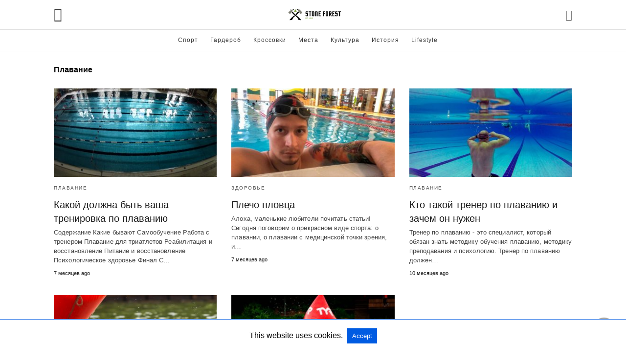

--- FILE ---
content_type: text/html; charset=UTF-8
request_url: https://stoneforest.ru/sport/plavanie/amp/
body_size: 12848
content:
<!doctype html> <html amp lang="ru-RU"> <head><script custom-element="amp-form" src="https://cdn.ampproject.org/v0/amp-form-latest.js" async></script> <meta charset="utf-8"> <link rel="preconnect" href="//cdn.ampproject.org"> <meta name="viewport" content="width=device-width"><link rel="icon" href="https://stoneforest.ru/wp-content/uploads/2016/12/cropped-stoneforest-ru-logo-1-1-32x32.png" sizes="32x32" /> <link rel="icon" href="https://stoneforest.ru/wp-content/uploads/2016/12/cropped-stoneforest-ru-logo-1-1-192x192.png" sizes="192x192" /> <link rel="apple-touch-icon" href="https://stoneforest.ru/wp-content/uploads/2016/12/cropped-stoneforest-ru-logo-1-1-180x180.png" /> <meta name="msapplication-TileImage" content="https://stoneforest.ru/wp-content/uploads/2016/12/cropped-stoneforest-ru-logo-1-1-270x270.png" /> <meta name="amp-google-client-id-api" content="googleanalytics"> <meta name="twitter:card" content="summary_large_image" /> <meta name="twitter:title" content="Плавание: техника, питание, почему полезно плавание, тактика и стратегия тренировок по плаванию" /> <meta name="twitter:site" content="@stone__forest" /> <meta name="twitter:image" content="https://stoneforest.ru/wp-content/uploads/2017/02/stoneforest-ru-logo-kvadrat-multicolor.jpg" /> <meta property="og:locale" content="ru_RU" /> <meta property="og:type" content="object" /> <meta property="og:title" content="Плавание: техника, питание, почему полезно плавание, тактика и стратегия тренировок по плаванию" /> <meta property="og:url" content="https://stoneforest.ru/sport/plavanie/" /> <meta property="og:site_name" content="Stone Forest" /> <meta property="og:image" content="https://stoneforest.ru/wp-content/uploads/2017/02/stoneforest-ru-logo-kvadrat-multicolor.jpg" /> <meta property="og:image:secure_url" content="https://stoneforest.ru/wp-content/uploads/2017/02/stoneforest-ru-logo-kvadrat-multicolor.jpg" /> <meta property="og:image:width" content="1024" /> <meta property="og:image:height" content="1024" /> <link rel="canonical" href="https://stoneforest.ru/sport/plavanie/"> <title>Плавание: техника, питание, почему полезно плавание, тактика и стратегия тренировок по плаванию</title> <meta name="generator" content="AMP for WP 1.0.92.1" /> <link rel="preload" as="font" href="https://stoneforest.ru/wp-content/plugins/accelerated-mobile-pages/templates/design-manager/swift/fonts/icomoon.ttf" type="font/ttf" crossorigin> <link rel="preload" as="script" href="https://cdn.ampproject.org/v0.js"> <link rel="preload" href="https://stoneforest.ru/wp-content/uploads/2018/05/kto-takoj-trener-po-plavaniyu-i-zachem-on-nuzhen.jpg" as="image"> <script custom-element="amp-analytics" src="https://cdn.ampproject.org/v0/amp-analytics-latest.js" async></script> <script custom-element="amp-bind" src="https://cdn.ampproject.org/v0/amp-bind-0.1.js" async></script> <script custom-element="amp-user-notification" src="https://cdn.ampproject.org/v0/amp-user-notification-0.1.js" async></script>    <script src="https://cdn.ampproject.org/v0.js" async></script> <style amp-boilerplate>body{-webkit-animation:-amp-start 8s steps(1,end) 0s 1 normal both;-moz-animation:-amp-start 8s steps(1,end) 0s 1 normal both;-ms-animation:-amp-start 8s steps(1,end) 0s 1 normal both;animation:-amp-start 8s steps(1,end) 0s 1 normal both}@-webkit-keyframes -amp-start{from{visibility:hidden}to{visibility:visible}}@-moz-keyframes -amp-start{from{visibility:hidden}to{visibility:visible}}@-ms-keyframes -amp-start{from{visibility:hidden}to{visibility:visible}}@-o-keyframes -amp-start{from{visibility:hidden}to{visibility:visible}}@keyframes -amp-start{from{visibility:hidden}to{visibility:visible}}</style><noscript><style amp-boilerplate>body{-webkit-animation:none;-moz-animation:none;-ms-animation:none;animation:none}</style></noscript> <style amp-custom> body{font-family:'Poppins', sans-serif;font-size:16px;line-height:1.25}ol, ul{list-style-position:inside}p, ol, ul, figure{margin:0 0 1em;padding:0}a, a:active, a:visited{text-decoration:none;color:#005be2}body a:hover{color:#005be2}pre{white-space:pre-wrap}.left{float:left}.right{float:right}.hidden, .hide, .logo .hide{display:none}.screen-reader-text{border:0;clip:rect(1px, 1px, 1px, 1px);clip-path:inset(50%);height:1px;margin:-1px;overflow:hidden;padding:0;position:absolute;width:1px;word-wrap:normal}.clearfix{clear:both}blockquote{background:#f1f1f1;margin:10px 0 20px 0;padding:15px}blockquote p:last-child{margin-bottom:0}.amp-wp-unknown-size img{object-fit:contain}.amp-wp-enforced-sizes{max-width:100%}html,body,div,span,object,iframe,h1,h2,h3,h4,h5,h6,p,blockquote,pre,abbr,address,cite,code,del,dfn,em,img,ins,kbd,q,samp,small,strong,sub,sup,var,b,i,dl,dt,dd,ol,ul,li,fieldset,form,label,legend,table,caption,tbody,tfoot,thead,tr,th,td,article,aside,canvas,details,figcaption,figure,footer,header,hgroup,menu,nav,section,summary,time,mark,audio,video{margin:0;padding:0;border:0;outline:0;font-size:100%;vertical-align:baseline;background:transparent}body{line-height:1}article,aside,details,figcaption,figure,footer,header,hgroup,menu,nav,section{display:block}nav ul{list-style:none}blockquote,q{quotes:none}blockquote:before,blockquote:after,q:before,q:after{content:none}a{margin:0;padding:0;font-size:100%;vertical-align:baseline;background:transparent}table{border-collapse:collapse;border-spacing:0}hr{display:block;height:1px;border:0;border-top:1px solid #ccc;margin:1em 0;padding:0}input,select{vertical-align:middle}*,*:after,*:before{box-sizing:border-box;-ms-box-sizing:border-box;-o-box-sizing:border-box}.alignright{float:right;margin-left:10px}.alignleft{float:left;margin-right:10px}.aligncenter{display:block;margin-left:auto;margin-right:auto;text-align:center}amp-iframe{max-width:100%;margin-bottom:20px}amp-wistia-player{margin:5px 0px}.wp-caption{padding:0}figcaption,.wp-caption-text{font-size:12px;line-height:1.5em;margin:0;padding:.66em 10px .75em;text-align:center}amp-carousel > amp-img > img{object-fit:contain}.amp-carousel-container{position:relative;width:100%;height:100%}.amp-carousel-img img{object-fit:contain}amp-instagram{box-sizing:initial}figure.aligncenter amp-img{margin:0 auto}.rr span,.loop-date,.fbp-cnt .amp-author,.display-name,.author-name{color:#191919}.fsp-cnt .loop-category li{padding:8px 0px}.fbp-cnt h2.loop-title{padding:8px 0px}.cntr{max-width:1100px;margin:0 auto;width:100%;padding:0px 20px}@font-face{font-family:'icomoon';font-display:swap;font-style:normal;font-weight:normal;src:local('icomoon'), local('icomoon'), url('https://stoneforest.ru/wp-content/plugins/accelerated-mobile-pages/templates/design-manager/swift/fonts/icomoon.ttf')}header .cntr{max-width:1100px;margin:0 auto}.h_m{position:fixed;z-index:999;top:0px;width:100vw;display:inline-block;background:rgba(255,255,255,255);border-bottom:1px solid;border-color:rgba(0,0,0,0.12);padding:0 0 0 0;margin:0 0 0 0}.content-wrapper{margin-top:60px}.h_m_w{width:100%;clear:both;display:inline-flex;height:60px}.icon-src:before{content:"\e8b6";font-family:'icomoon';font-size:23px}.isc:after{content:"\e8cc";font-family:'icomoon';font-size:20px}.h-ic a:after, .h-ic a:before{color:rgba(51,51,51,1)}.h-ic{margin:0px 10px;align-self:center}.amp-logo a{line-height:0;display:inline-block;margin:0;font-size:17px;font-weight:700;text-transform:uppercase;display:inline-block;color:rgba(51,51,51,1)}.logo h1{margin:0;font-size:17px;font-weight:700;text-transform:uppercase;display:inline-block}.h-srch a{line-height:1;display:block}.amp-logo amp-img{margin:0 auto}@media(max-width:480px){.h-sing{font-size:13px}}.logo{z-index:2;flex-grow:1;align-self:center;text-align:center;line-height:0}.h-1{display:flex;order:1}.h-nav{order:-1;align-self:center;flex-basis:30px}.h-ic:last-child{margin-right:0}.lb-t{position:fixed;top:-50px;width:100%;width:100%;opacity:0;transition:opacity .5s ease-in-out;overflow:hidden;z-index:9;background:rgba(20,20,22,0.9)}.lb-t img{margin:auto;position:absolute;top:0;left:0;right:0;bottom:0;max-height:0%;max-width:0%;border:3px solid white;box-shadow:0px 0px 8px rgba(0,0,0,.3);box-sizing:border-box;transition:.5s ease-in-out}a.lb-x{display:block;width:50px;height:50px;box-sizing:border-box;background:tranparent;color:black;text-decoration:none;position:absolute;top:-80px;right:0;transition:.5s ease-in-out}a.lb-x:after{content:"\e5cd";font-family:'icomoon';font-size:30px;line-height:0;display:block;text-indent:1px;color:rgba(255,255,255,0.8)}.lb-t:target{opacity:1;top:0;bottom:0;left:0;z-index:2}.lb-t:target img{max-height:100%;max-width:100%}.lb-t:target a.lb-x{top:25px}.lb img{cursor:pointer}.lb-btn form{position:absolute;top:200px;left:0;right:0;margin:0 auto;text-align:center}.lb-btn .s{padding:10px}.lb-btn .icon-search{padding:10px;cursor:pointer}.amp-search-wrapper{width:80%;margin:0 auto;position:relative}.overlay-search:before{content:"\e8b6";font-family:'icomoon';font-size:24px;position:absolute;right:0;cursor:pointer;top:4px;color:rgba(255,255,255,0.8)}.amp-search-wrapper .icon-search{cursor:pointer;background:transparent;border:none;display:inline-block;width:30px;height:30px;opacity:0;position:absolute;z-index:100;right:0;top:0}.lb-btn .s{padding:10px;background:transparent;border:none;border-bottom:1px solid #504c4c;width:100%;color:rgba(255,255,255,0.8)}.m-ctr{background:rgba(20,20,22,0.9)}.tg, .fsc{display:none}.fsc{width:100%;height:-webkit-fill-available;position:absolute;cursor:pointer;top:0;left:0;z-index:9}.tg:checked + .hamb-mnu > .m-ctr{margin-left:0;border-right:1px solid}.tg:checked + .hamb-mnu > .m-ctr .c-btn{position:fixed;right:5px;top:5px;background:rgba(20,20,22,0.9);border-radius:50px}.m-ctr{margin-left:-100%;float:left}.tg:checked + .hamb-mnu > .fsc{display:block;background:rgba(0,0,0,.9);height:100vh}.t-btn, .c-btn{cursor:pointer}.t-btn:after{content:"\e5d2";font-family:"icomoon";font-size:28px;display:inline-block;color:rgba(51,51,51,1)}.c-btn:after{content:"\e5cd";font-family:"icomoon";font-size:20px;color:rgba(255,255,255,0.8);line-height:0;display:block;text-indent:1px}.c-btn{float:right;padding:15px 5px}header[style] label.c-btn, header[style] .lb-t:target a.lb-x{margin-top:30px}.m-ctr{transition:margin 0.3s ease-in-out}.m-ctr{width:90%;height:100%;position:absolute;z-index:99;padding:2% 0% 100vh 0%}.m-menu{display:inline-block;width:100%;padding:2px 20px 10px 20px}.m-scrl{overflow-y:scroll;display:inline-block;width:100%;max-height:94vh}.m-menu .amp-menu .toggle:after{content:"\e313";font-family:'icomoon';font-size:25px;display:inline-block;top:1px;padding:5px;transform:rotate(270deg);right:0;left:auto;cursor:pointer;border-radius:35px;color:rgba(255,255,255,0.8)}.m-menu .amp-menu li.menu-item-has-children:after{display:none}.m-menu .amp-menu li ul{font-size:14px}.m-menu .amp-menu{list-style-type:none;padding:0}.m-menu .amp-menu > li a{color:rgba(255,255,255,0.8);padding:12px 7px;margin-bottom:0;display:inline-block}.menu-btn{margin-top:30px;text-align:center}.menu-btn a{color:#fff;border:2px solid #ccc;padding:15px 30px;display:inline-block}.amp-menu li.menu-item-has-children>ul>li{width:100%}.m-menu .amp-menu li.menu-item-has-children>ul>li{padding-left:0;border-bottom:1px solid;margin:0px 10px}.m-menu .link-menu .toggle{width:100%;height:100%;position:absolute;top:0px;right:0;cursor:pointer}.m-menu .amp-menu .sub-menu li:last-child{border:none}.m-menu .amp-menu a{padding:7px 15px}.m-menu > li{font-size:17px}.amp-menu .toggle:after{position:absolute}.m-menu .toggle{float:right}.m-menu input{display:none}.m-menu .amp-menu [id^=drop]:checked + label + ul{display:block}.m-menu .amp-menu [id^=drop]:checked + .toggle:after{transform:rotate(360deg)}.hamb-mnu ::-webkit-scrollbar{display:none}.p-m-fl{width:100%;border-bottom:1px solid rgba(0, 0, 0, 0.05);background:}.p-menu{width:100%;text-align:center;margin:0px auto;padding:0px 25px 0px 25px}.p-menu ul li{display:inline-block;margin-right:21px;font-size:12px;line-height:20px;letter-spacing:1px;font-weight:400;position:relative}.p-menu ul li a{color:rgba(53,53,53,1);padding:12px 0px 12px 0px;display:inline-block}.p-menu input{display:none}.p-menu .amp-menu .toggle:after{display:none}.p-menu{white-space:nowrap}@media(max-width:768px){.p-menu{overflow:scroll}}.hmp{margin-top:34px;display:inline-block;width:100%}.fbp{width:100%;display:flex;flex-wrap:wrap;margin:15px 15px 20px 15px}.fbp-img a{display:block;line-height:0}.fbp-c{flex:1 0 100%}.fbp-img{flex-basis:calc(65%);margin-right:30px}.fbp-cnt{flex-basis:calc(31%)}.fbp-cnt .loop-category{margin-bottom:12px}.fsp-cnt .loop-category{margin-bottom:7px}.fsp-cnt .loop-category li{font-weight:500}.fbp-cnt h2{margin:0px;font-size:32px;line-height:38px;font-weight:700}.fbp-cnt h2 a{color:#191919}.fbp-cnt .amp-author, .fsp-cnt .amp-author{padding-left:6px}.fbp:hover .author-name a{text-decoration:underline}.fbp-cnt .author-details a{color:#808080}.fbp-cnt .author-details a:hover{color:#005be2}.loop-wrapper{display:flex;flex-wrap:wrap;margin:-15px}.loop-category li{display:inline-block;list-style-type:none;margin-right:10px;font-size:10px;font-weight:600;letter-spacing:1.5px}.loop-category li a{color:#555;text-transform:uppercase}.loop-category li:hover a{color:#005be2}.fbp-cnt p, .fsp-cnt p{color:#444;font-size:13px;line-height:1.5;letter-spacing:0.10px;word-break:break-word}.fbp:hover h2 a, .fsp:hover h2 a{color:#005be2}.fsp h2 a, .fsp h3 a{color:#191919}.fsp{margin:15px;flex-basis:calc(33.33% - 30px)}.fsp-img{margin-bottom:10px}.fsp h2, .fsp h3{margin:0px 0px 5px 0px;font-size:20px;line-height:1.4;font-weight:500}.at-dt,.pt-dt{font-size:11px;color:#757575;margin:12px 0px 9px 0px;display:inline-flex}.arch-tlt{margin:30px 0px 30px;display:inline-block;width:100%}.amp-archive-title, .amp-loop-label{font-weight:600}.amp-archive-desc, .amp-archive-image{font-size:14px;margin:8px 0px 0px 0px;color:#333;line-height:20px}.author-img amp-img{border-radius:50%;margin:0px 12px 10px 0px;display:block;width:50px}.author-img{float:left}.amp-sub-archives{margin:10px 0px 0px 10px}.amp-sub-archives ul li{list-style-type:none;display:inline-block;font-size:12px;margin-right:10px;font-weight:500}.amp-sub-archives ul li a{color:#005be2}.loop-pagination{margin:20px 0px 20px 0px}.right a, .left a{background:#005be2;padding:8px 22px 12px 25px;color:#fff;line-height:1;border-radius:46px;font-size:14px;display:inline-block}.right a:hover, .left a:hover{color:#fff}.right a:after{content:"\00BB";display:inline-block;padding-left:6px;font-size:20px;line-height:20px;height:20px;position:relative;top:1px}.left a:before{content:"\00AB";display:inline-block;padding-right:6px;font-size:20px;line-height:20px;height:20px;position:relative;top:1px}.cntn-wrp.srch p{margin:30px 0px 30px 0px}.cntn-wrp.srch{font-size:18px;color:#000;line-height:1.7;word-wrap:break-word;font-family:'Poppins', sans-serif}@media(max-width:1110px){.amppb-fluid .col{max-width:95%}.sf-img .wp-caption-text{width:100%;padding:10px 40px}.fbp-img{flex-basis:calc(64%)}.fbp-img amp-img img{width:100%}.fbp-cnt h2{font-size:28px;line-height:34px}}@media(max-width:768px){.fbp-img{flex-basis:calc(100%);margin-right:0}.hmp{margin:0}.fbp-cnt{float:none;width:100%;margin-left:0px;margin-top:10px;display:inline-block}.fbp-cnt .loop-category{margin-bottom:5px}.fbp{margin:15px}.fbp-cnt p{margin-top:8px}.fsp{flex-basis:calc(100% - 30px)}.fsp-img{width:40%;float:left;margin-right:20px}.fsp-cnt{width:54%;float:left}.at-dt,.pt-dt{margin:10px 0px 0px 0px}.hmp .loop-wrapper{margin-top:0}.arch-tlt{margin:20px 0px}.amp-loop-label{font-size:16px}.loop-wrapper h2{font-size:24px;font-weight:600}}@media(max-width:480px){.cntr.b-w{padding:0px}.at-dt,.pt-dt{margin:7px 0px 0px 0px}.right, .left{float:none;text-align:center}.right{margin-bottom:30px}.fsp-img{width:100%;float:none;margin-right:0px}.fsp-cnt{width:100%;float:none;padding:0px 15px 0px 14px}.fsp{border:none;padding:0}.fbp-cnt{margin:0;padding:12px}.tg:checked + .hamb-mnu > .m-ctr .c-btn{position:fixed;right:5px;top:35px}}@media(max-width:425px){.hmp .loop-wrapper{margin:0}.hmp .fbp{margin:0px 0px 15px 0px}.hmp .fsp{flex-basis:calc(100% - 0px);margin:15px 0px}.amp-archive-title, .amp-loop-label{padding:0 20px}.amp-sub-archives{margin:10px 0px 0px 30px}.author-img{padding-left:20px}.amp-archive-desc{padding:0px 20px}.loop-pagination{margin:15px 0px 15px 0px}}@media(max-width:375px){.fbp-cnt p, .fsp-cnt p{line-height:19px;letter-spacing:0}}@media(max-width:320px){.right a, .left a{padding:10px 30px 14px}}.m-srch #amp-search-submit{cursor:pointer;background:transparent;border:none;display:inline-block;width:30px;height:30px;opacity:0;position:absolute;z-index:100;right:0;top:0}.m-srch .amp-search-wrapper{border:1px solid rgba(255,255,255,0.8);background:rgba(255,255,255,0.8);width:100%;border-radius:60px}.m-srch .s{padding:10px 15px;border:none;width:100%;color:rgba(20,20,22,0.9);background:rgba(255,255,255,0.8);border-radius:60px}.m-srch{border-top:1px solid;padding:20px}.m-srch .overlay-search:before{color:rgba(20,20,22,0.9);padding-right:10px;top:6px}.cp-rgt{font-size:11px;line-height:1.2;color:rgba(255,255,255,0.8);padding:20px;text-align:center;border-top:1px solid}.cp-rgt a{color:rgba(255,255,255,0.8);border-bottom:1px solid rgba(255,255,255,0.8);margin-left:10px}.cp-rgt .view-non-amp{display:none}a.btt:hover{cursor:pointer}.footer{margin-top:80px}.f-menu ul li .sub-menu{display:none}.f-menu ul li{display:inline-block;margin-right:20px}.f-menu ul li a{padding:0;color:#575656}.f-menu ul > li:hover a{color:#005be2}.f-menu{font-size:14px;line-height:1.4;margin-bottom:30px}.rr{font-size:12px;color:rgba(136,136,136,1)}.rr span{margin:0 10px 0 0px}.f-menu ul li.menu-item-has-children:hover > ul{display:none}.f-menu ul li.menu-item-has-children:after{display:none}.f-w{display:inline-flex;width:100%;flex-wrap:wrap;margin:15px -15px 0px}.f-w-f2{text-align:center;border-top:1px solid rgba(238,238,238,1);padding:50px 0 50px 0}.w-bl{margin-left:0;display:flex;flex-direction:column;position:relative;flex:1 0 22%;margin:0 15px 30px;line-height:1.5;font-size:14px}.w-bl h4{font-size:12px;font-weight:500;margin-bottom:20px;text-transform:uppercase;letter-spacing:1px;padding-bottom:4px}.w-bl ul li{list-style-type:none;margin-bottom:15px}.w-bl ul li:last-child{margin-bottom:0}.w-bl ul li a{text-decoration:none}.w-bl .menu li .sub-menu, .w-bl .lb-x{display:none}.w-bl .menu li .sub-menu, .w-bl .lb-x{display:none}.w-bl table{border-collapse:collapse;margin:0 0 1.5em;width:100%}.w-bl tr{border-bottom:1px solid #eee}.w-bl th, .w-bl td{text-align:center}.w-bl td{padding:0.4em}.w-bl th:first-child, .w-bl td:first-child{padding-left:0}.w-bl thead th{border-bottom:2px solid #bbb;padding-bottom:0.5em;padding:0.4em}.w-bl .calendar_wrap caption{font-size:14px;margin-bottom:10px}.w-bl form{display:inline-flex;flex-wrap:wrap;align-items:center}.w-bl .search-submit{text-indent:-9999px;padding:0;margin:0;background:transparent;line-height:0;display:inline-block;opacity:0}.w-bl .search-button:after{content:"\e8b6";font-family:'icomoon';font-size:23px;display:inline-block;cursor:pointer}.w-bl .search-field{border:1px solid #ccc;padding:6px 10px}.f-menu{font-size:14px;line-height:1.4;margin-bottom:30px}.f-menu ul li{display:inline-block;margin-right:20px}.f-menu .sub-menu{display:none}.rr{font-size:13px;color:rgba(136,136,136,1)}@media(max-width:768px){.footer{margin-top:60px}.w-bl{flex:1 0 22%}.f-menu ul li{margin-bottom:10px}}@media(max-width:480px){.footer{margin-top:50px}.f-w-f2{padding:25px 0px}.f-w{display:block;margin:15px 0px 0px}.w-bl{margin-bottom:40px}.w-bl{flex:100%}.w-bl ul li{margin-bottom:11px}.f-menu ul li{display:inline-block;line-height:1.8;margin-right:13px}.f-menu .amp-menu > li a{padding:0;font-size:12px;color:#7a7a7a}.rr{margin-top:15px;font-size:11px}}@media(max-width:425px){.footer{margin-top:35px}.w-bl h4{margin-bottom:15px}}.content-wrapper a, .breadcrumb ul li a, .srp ul li, .rr a{transition:all 0.3s ease-in-out 0s}[class^="icon-"], [class*=" icon-"]{font-family:'icomoon';speak:none;font-style:normal;font-weight:normal;font-variant:normal;text-transform:none;line-height:1;-webkit-font-smoothing:antialiased;-moz-osx-font-smoothing:grayscale}#amp-user-notification1{padding:5px;text-align:center;background:#fff;border-top:1px solid #005be2}#amp-user-notification1 p{display:inline-block;margin:20px 0px}amp-user-notification button{padding:8px 10px;background:#005be2;color:#fff;margin-left:5px;border:0}amp-user-notification .amp-not-privacy{color:#005be2;font-size:15px;margin-left:5px}.amp-ad-3{max-width:1000px}.amp-ad-4{max-width:1000px}.amp-ad-6{max-width:1000px}@media (min-width:768px){.wp-block-columns{display:flex}.wp-block-column{max-width:50%;margin:0px 10px}}amp-facebook-like{max-height:28px;top:6px;margin-right:10px}.ampforwp-blocks-gallery-caption{font-size:16px}.m-s-i li a.s_telegram:after{content:"\e93f"}.cntn-wrp h1, .cntn-wrp h2, .cntn-wrp h3, .cntn-wrp h4, .cntn-wrp h5, h6{margin-bottom:5px}.cntn-wrp h1{font-size:32px}.cntn-wrp h2{font-size:27px}.cntn-wrp h3{font-size:24px}.cntn-wrp h4{font-size:20px}.cntn-wrp h5{font-size:17px}.cntn-wrp h6{font-size:15px}figure.amp-featured-image{margin:10px 0}@supports (-webkit-touch-callout:none){.header .tg + .hamb-mnu, .header .tg:checked + .hamb-mnu{position:initial}}.amp-wp-content table, .cntn-wrp.artl-cnt table{height:auto}amp-img.amp-wp-enforced-sizes[layout=intrinsic] > img, .amp-wp-unknown-size > img{object-fit:contain}.rtl amp-carousel{direction:ltr}.rtl .amp-menu .toggle:after{left:0;right:unset}.sharedaddy li{display:none}sub{vertical-align:sub;font-size:small}sup{vertical-align:super;font-size:small}@media only screen and (max-width:480px){svg{max-width:250px;max-height:250px}}h2.amp-post-title{word-break:break-word;word-wrap:break-word}@media (min-width:768px){.artl-cnt .wp-block-column{max-width:100%}}.btt{position:fixed;bottom:20px;right:20px;background:rgba(71, 71, 71, 0.5);color:#fff;border-radius:100%;width:50px;height:50px;text-decoration:none}.btt:hover{color:#fff;background:#474747}.btt:before{content:'\25be';display:block;font-size:35px;font-weight:600;color:#fff;transform:rotate(180deg);text-align:center;line-height:1.5}.has-text-align-left{text-align:left}.has-text-align-right{text-align:right}.has-text-align-center{text-align:center}.collapsible-captions amp-img img{object-fit:contain}.web-stories-list__story-poster amp-img{width:100%;height:100%}ins{background:yellow}.afw a{display:block}amp-web-push-widget button.amp-subscribe{display:inline-flex;align-items:center;border-radius:5px;border:0;box-sizing:border-box;margin:0;padding:10px 15px;cursor:pointer;outline:none;font-size:15px;font-weight:500;background:#4A90E2;margin-top:7px;color:white;box-shadow:0 1px 1px 0 rgba(0, 0, 0, 0.5);-webkit-tap-highlight-color:rgba(0, 0, 0, 0)}.amp-logo amp-img{width:190px}.amp-menu input{display:none}.amp-menu li.menu-item-has-children ul{display:none}.amp-menu li{position:relative;display:block}.amp-menu > li a{display:block}.icon-widgets:before{content:"\e1bd"}.icon-search:before{content:"\e8b6"}.icon-shopping-cart:after{content:"\e8cc"} </style> </head> <body data-amp-auto-lightbox-disable class="body archives_body archive-4213 amp-archive post 1.0.92.1"> <div id="backtotop"></div><header class="header h_m h_m_1" > <input type="checkbox" id="offcanvas-menu" on="change:AMP.setState({ offcanvas_menu: (event.checked ? true : false) })" [checked] = "offcanvas_menu" class="tg" /> <div class="hamb-mnu"> <aside class="m-ctr"> <div class="m-scrl"> <div class="menu-heading clearfix"> <label for="offcanvas-menu" class="c-btn"></label> </div> <nav class="m-menu"> <ul id="menu-desktop" class="amp-menu"><li id="menu-item-48203" class="menu-item menu-item-type-taxonomy menu-item-object-category menu-item-has-children menu-item-first menu-item-48203 "><a href="https://stoneforest.ru/sport/amp/" class="dropdown-toggle" data-toggle="dropdown">Спорт</a> <input type="checkbox" id="drop-2"><label for="drop-2" class="toggle"></label><ul class="sub-menu"> <li id="menu-item-48211" class="menu-item menu-item-type-taxonomy menu-item-object-category menu-item-48211 "><a href="https://stoneforest.ru/look/places/stadiums/amp/">Стадионы</a></li> <li id="menu-item-48212" class="menu-item menu-item-type-taxonomy menu-item-object-category menu-item-48212 "><a href="https://stoneforest.ru/sport/football/amp/">Футбол</a></li> <li id="menu-item-48219" class="menu-item menu-item-type-custom menu-item-object-custom menu-item-48219 "><a href="https://stoneforest.ru/tag/tennis/amp/">Теннис</a></li> <li id="menu-item-48222" class="menu-item menu-item-type-custom menu-item-object-custom menu-item-48222 "><a href="https://stoneforest.ru/tag/velosport/amp/">Велоспорт</a></li> <li id="menu-item-48213" class="menu-item menu-item-type-taxonomy menu-item-object-category menu-item-48213 "><a href="https://stoneforest.ru/sport/rugby/amp/">Регби</a></li> <li id="menu-item-48214" class="menu-item menu-item-type-taxonomy menu-item-object-category menu-item-48214 "><a href="https://stoneforest.ru/sport/hockey/amp/">Хоккей</a></li> <li id="menu-item-48215" class="menu-item menu-item-type-taxonomy menu-item-object-category menu-item-48215 "><a href="https://stoneforest.ru/sport/plavanie/amp/">Плавание</a></li> <li id="menu-item-48216" class="menu-item menu-item-type-taxonomy menu-item-object-category menu-item-48216 "><a href="https://stoneforest.ru/sport/tournaments/amp/">Турниры</a></li> <li id="menu-item-48217" class="menu-item menu-item-type-taxonomy menu-item-object-category menu-item-48217 "><a href="https://stoneforest.ru/sport/terrace/amp/">Трибуна</a></li> <li id="menu-item-48218" class="menu-item menu-item-type-taxonomy menu-item-object-category menu-item-48218 "><a href="https://stoneforest.ru/sport/extreme/amp/">Экстрим</a></li> </ul> </li> <li id="menu-item-48205" class="menu-item menu-item-type-taxonomy menu-item-object-category menu-item-has-children menu-item-48205 "><a href="https://stoneforest.ru/look/wardrobe/amp/" class="dropdown-toggle" data-toggle="dropdown">Гардероб</a> <input type="checkbox" id="drop-3"><label for="drop-3" class="toggle"></label><ul class="sub-menu"> <li id="menu-item-48247" class="menu-item menu-item-type-custom menu-item-object-custom menu-item-48247 "><a href="https://stoneforest.ru/tag/odezhda/amp/">Одежда</a></li> <li id="menu-item-48248" class="menu-item menu-item-type-custom menu-item-object-custom menu-item-48248 "><a href="https://stoneforest.ru/tag/obuv/amp/">Обувь</a></li> <li id="menu-item-48246" class="menu-item menu-item-type-taxonomy menu-item-object-category menu-item-48246 "><a href="https://stoneforest.ru/look/accessories/amp/">Аксессуары</a></li> </ul> </li> <li id="menu-item-48207" class="menu-item menu-item-type-custom menu-item-object-custom menu-item-has-children menu-item-48207 "><a href="https://stoneforest.ru/look/wardrobe/sneaker-monday/amp/" class="dropdown-toggle" data-toggle="dropdown">Кроссовки</a> <input type="checkbox" id="drop-4"><label for="drop-4" class="toggle"></label><ul class="sub-menu"> <li id="menu-item-48249" class="menu-item menu-item-type-custom menu-item-object-custom menu-item-48249 "><a href="https://stoneforest.ru/tag/asics/amp/">ASICS</a></li> <li id="menu-item-48250" class="menu-item menu-item-type-custom menu-item-object-custom menu-item-48250 "><a href="https://stoneforest.ru/tag/krossovki-adidas/amp/">adidas</a></li> <li id="menu-item-48251" class="menu-item menu-item-type-custom menu-item-object-custom menu-item-48251 "><a href="https://stoneforest.ru/tag/nike/amp/">Nike</a></li> <li id="menu-item-48252" class="menu-item menu-item-type-custom menu-item-object-custom menu-item-48252 "><a href="https://stoneforest.ru/tag/saucony/amp/">Saucony</a></li> <li id="menu-item-48253" class="menu-item menu-item-type-custom menu-item-object-custom menu-item-48253 "><a href="https://stoneforest.ru/tag/reebok/amp/">Reebok</a></li> <li id="menu-item-48254" class="menu-item menu-item-type-custom menu-item-object-custom menu-item-48254 "><a href="https://stoneforest.ru/tag/puma/amp/">Puma</a></li> </ul> </li> <li id="menu-item-48204" class="menu-item menu-item-type-taxonomy menu-item-object-category menu-item-has-children menu-item-48204 "><a href="https://stoneforest.ru/look/places/amp/" class="dropdown-toggle" data-toggle="dropdown">Места</a> <input type="checkbox" id="drop-5"><label for="drop-5" class="toggle"></label><ul class="sub-menu"> <li id="menu-item-48226" class="menu-item menu-item-type-taxonomy menu-item-object-category menu-item-48226 "><a href="https://stoneforest.ru/look/places/stores/amp/">Магазины</a></li> <li id="menu-item-48227" class="menu-item menu-item-type-taxonomy menu-item-object-category menu-item-48227 "><a href="https://stoneforest.ru/look/places/bars/amp/">Бары</a></li> <li id="menu-item-48228" class="menu-item menu-item-type-custom menu-item-object-custom menu-item-48228 "><a href="https://stoneforest.ru/tag/kofejni/amp/">Кофейни</a></li> </ul> </li> <li id="menu-item-48206" class="menu-item menu-item-type-taxonomy menu-item-object-category menu-item-has-children menu-item-48206 "><a href="https://stoneforest.ru/look/culture/amp/" class="dropdown-toggle" data-toggle="dropdown">Культура</a> <input type="checkbox" id="drop-6"><label for="drop-6" class="toggle"></label><ul class="sub-menu"> <li id="menu-item-48242" class="menu-item menu-item-type-taxonomy menu-item-object-category menu-item-48242 "><a href="https://stoneforest.ru/look/culture/books/amp/">Книги</a></li> <li id="menu-item-48238" class="menu-item menu-item-type-taxonomy menu-item-object-category menu-item-48238 "><a href="https://stoneforest.ru/look/culture/movies/amp/">Кино</a></li> <li id="menu-item-48239" class="menu-item menu-item-type-taxonomy menu-item-object-category menu-item-48239 "><a href="https://stoneforest.ru/look/hobby/videogames/amp/">Видеоигры</a></li> <li id="menu-item-48244" class="menu-item menu-item-type-taxonomy menu-item-object-category menu-item-48244 "><a href="https://stoneforest.ru/look/culture/movies/multfilmy/amp/">Мультфильмы</a></li> <li id="menu-item-48243" class="menu-item menu-item-type-taxonomy menu-item-object-category menu-item-48243 "><a href="https://stoneforest.ru/look/culture/comics/amp/">Комиксы</a></li> <li id="menu-item-48240" class="menu-item menu-item-type-taxonomy menu-item-object-category menu-item-48240 "><a href="https://stoneforest.ru/look/culture/music/amp/">Музыка</a></li> <li id="menu-item-48245" class="menu-item menu-item-type-taxonomy menu-item-object-category menu-item-48245 "><a href="https://stoneforest.ru/look/culture/graffiti/amp/">Граффити</a></li> <li id="menu-item-48229" class="menu-item menu-item-type-taxonomy menu-item-object-category menu-item-48229 "><a href="https://stoneforest.ru/look/subculture/amp/">Субкультуры</a></li> <li id="menu-item-50589" class="menu-item menu-item-type-taxonomy menu-item-object-category menu-item-50589 "><a href="https://stoneforest.ru/look/allabout/kofe/amp/">Кофе</a></li> </ul> </li> <li id="menu-item-48209" class="menu-item menu-item-type-taxonomy menu-item-object-category menu-item-has-children menu-item-48209 "><a href="https://stoneforest.ru/event/history/amp/" class="dropdown-toggle" data-toggle="dropdown">История</a> <input type="checkbox" id="drop-7"><label for="drop-7" class="toggle"></label><ul class="sub-menu"> <li id="menu-item-48232" class="menu-item menu-item-type-taxonomy menu-item-object-category menu-item-48232 "><a href="https://stoneforest.ru/event/persons/amp/">Личности</a></li> <li id="menu-item-48230" class="menu-item menu-item-type-taxonomy menu-item-object-category menu-item-48230 "><a href="https://stoneforest.ru/look/allabout/political/amp/">Политика</a></li> <li id="menu-item-48231" class="menu-item menu-item-type-taxonomy menu-item-object-category menu-item-48231 "><a href="https://stoneforest.ru/look/allabout/retro/amp/">Ретро</a></li> <li id="menu-item-48233" class="menu-item menu-item-type-taxonomy menu-item-object-category menu-item-48233 "><a href="https://stoneforest.ru/event/dates/amp/">Памятные даты</a></li> </ul> </li> <li id="menu-item-48210" class="menu-item menu-item-type-taxonomy menu-item-object-category current-post-ancestor current-menu-parent current-post-parent menu-item-has-children menu-item-48210 "><a href="https://stoneforest.ru/look/amp/" class="dropdown-toggle" data-toggle="dropdown">Lifestyle</a> <input type="checkbox" id="drop-8"><label for="drop-8" class="toggle"></label><ul class="sub-menu"> <li id="menu-item-48234" class="menu-item menu-item-type-taxonomy menu-item-object-category current-post-ancestor current-menu-parent current-post-parent menu-item-48234 "><a href="https://stoneforest.ru/look/cars/amp/">Авто</a></li> <li id="menu-item-48235" class="menu-item menu-item-type-taxonomy menu-item-object-category menu-item-48235 "><a href="https://stoneforest.ru/look/moto/amp/">Мото</a></li> <li id="menu-item-48236" class="menu-item menu-item-type-taxonomy menu-item-object-category menu-item-48236 "><a href="https://stoneforest.ru/look/armour/amp/">Оружие</a></li> <li id="menu-item-48237" class="menu-item menu-item-type-taxonomy menu-item-object-category menu-item-48237 "><a href="https://stoneforest.ru/look/gadgets/amp/">Гаджеты</a></li> <li id="menu-item-48223" class="menu-item menu-item-type-taxonomy menu-item-object-category menu-item-48223 "><a href="https://stoneforest.ru/look/allabout/health/amp/">Здоровье</a></li> <li id="menu-item-48224" class="menu-item menu-item-type-taxonomy menu-item-object-category menu-item-48224 "><a href="https://stoneforest.ru/event/fests/amp/">Фестивали</a></li> <li id="menu-item-48225" class="menu-item menu-item-type-taxonomy menu-item-object-category menu-item-48225 "><a href="https://stoneforest.ru/look/hobby/travel/amp/">Путешествия</a></li> <li id="menu-item-108739" class="menu-item menu-item-type-taxonomy menu-item-object-category menu-item-108739 "><a href="https://stoneforest.ru/ostalnoe/amp/">Остальное</a></li> </ul> </li> </ul> </nav> <div class="m-srch"> <form role="search" method="get" class="amp-search" target="_top" action="https://stoneforest.ru"> <div class="amp-search-wrapper"> <label aria-label="Type your query" class="screen-reader-text" for="s">Type your search query and hit enter: </label> <input type="text" placeholder="AMP" value="1" name="amp" class="hidden"/> <label aria-label="search text" for="search-text-32"></label> <input id="search-text-32" type="text" placeholder="Type Here" value="" name="s" class="s" /> <label aria-label="Submit amp search" for="amp-search-submit" > <input type="submit" class="icon-search" value="Поиск" /> </label> <div class="overlay-search"> </div> </div> </form> </div> <div class="cp-rgt"> <span></span><a class="view-non-amp" href="https://stoneforest.ru/sport/plavanie/" title="Посмотреть мобильную версию">Посмотреть мобильную версию</a> </div> </div> </aside> <label for="offcanvas-menu" class="fsc"></label> <div class="cntr"> <div class="head h_m_w"> <div class="h-nav"> <label for="offcanvas-menu" class="t-btn"></label> </div> <div class="logo"> <div class="amp-logo"> <a href="https://stoneforest.ru/amp/" title="Stone Forest" > <amp-img data-hero src="https://stoneforest.ru/wp-content/uploads/2016/12/stoneforest-ru-logo-head-retina.svg" width="190" height="36" alt="Стоун Форест логотип блога" class="amp-logo" layout="responsive"></amp-img></a> </div> </div> <div class="h-1"> <div class="h-srch h-ic"> <a title="search" class="lb icon-src" href="#search"></a> <div class="lb-btn"> <div class="lb-t" id="search"> <form role="search" method="get" class="amp-search" target="_top" action="https://stoneforest.ru"> <div class="amp-search-wrapper"> <label aria-label="Type your query" class="screen-reader-text" for="s">Type your search query and hit enter: </label> <input type="text" placeholder="AMP" value="1" name="amp" class="hidden"/> <label aria-label="search text" for="search-text-32"></label> <input id="search-text-32" type="text" placeholder="Type Here" value="" name="s" class="s" /> <label aria-label="Submit amp search" for="amp-search-submit" > <input type="submit" class="icon-search" value="Поиск" /> </label> <div class="overlay-search"> </div> </div> </form> <a title="close" class="lb-x" href="#"></a> </div> </div> </div> </div> <div class="clearfix"></div> </div> </div> </div> </header> <div class="content-wrapper"> <div class="p-m-fl"> <div class="p-menu"> <ul id="menu-desktop-1" class="amp-menu"><li class="menu-item menu-item-type-taxonomy menu-item-object-category current-category-ancestor current-menu-ancestor current-menu-parent current-category-parent menu-item-has-children menu-item-first menu-item-48203 "><a href="https://stoneforest.ru/sport/amp/" class="dropdown-toggle" data-toggle="dropdown">Спорт</a> <input type="checkbox" id="drop-9"><label for="drop-9" class="toggle"></label><ul class="sub-menu"> <li class="menu-item menu-item-type-taxonomy menu-item-object-category menu-item-48211 "><a href="https://stoneforest.ru/look/places/stadiums/amp/">Стадионы</a></li> <li class="menu-item menu-item-type-taxonomy menu-item-object-category menu-item-48212 "><a href="https://stoneforest.ru/sport/football/amp/">Футбол</a></li> <li class="menu-item menu-item-type-custom menu-item-object-custom menu-item-48219 "><a href="https://stoneforest.ru/tag/tennis/amp/">Теннис</a></li> <li class="menu-item menu-item-type-custom menu-item-object-custom menu-item-48222 "><a href="https://stoneforest.ru/tag/velosport/amp/">Велоспорт</a></li> <li class="menu-item menu-item-type-taxonomy menu-item-object-category menu-item-48213 "><a href="https://stoneforest.ru/sport/rugby/amp/">Регби</a></li> <li class="menu-item menu-item-type-taxonomy menu-item-object-category menu-item-48214 "><a href="https://stoneforest.ru/sport/hockey/amp/">Хоккей</a></li> <li class="menu-item menu-item-type-taxonomy menu-item-object-category current-menu-item menu-item-48215 "><a href="https://stoneforest.ru/sport/plavanie/amp/">Плавание</a></li> <li class="menu-item menu-item-type-taxonomy menu-item-object-category menu-item-48216 "><a href="https://stoneforest.ru/sport/tournaments/amp/">Турниры</a></li> <li class="menu-item menu-item-type-taxonomy menu-item-object-category menu-item-48217 "><a href="https://stoneforest.ru/sport/terrace/amp/">Трибуна</a></li> <li class="menu-item menu-item-type-taxonomy menu-item-object-category menu-item-48218 "><a href="https://stoneforest.ru/sport/extreme/amp/">Экстрим</a></li> </ul> </li> <li class="menu-item menu-item-type-taxonomy menu-item-object-category menu-item-has-children menu-item-48205 "><a href="https://stoneforest.ru/look/wardrobe/amp/" class="dropdown-toggle" data-toggle="dropdown">Гардероб</a> <input type="checkbox" id="drop-10"><label for="drop-10" class="toggle"></label><ul class="sub-menu"> <li class="menu-item menu-item-type-custom menu-item-object-custom menu-item-48247 "><a href="https://stoneforest.ru/tag/odezhda/amp/">Одежда</a></li> <li class="menu-item menu-item-type-custom menu-item-object-custom menu-item-48248 "><a href="https://stoneforest.ru/tag/obuv/amp/">Обувь</a></li> <li class="menu-item menu-item-type-taxonomy menu-item-object-category menu-item-48246 "><a href="https://stoneforest.ru/look/accessories/amp/">Аксессуары</a></li> </ul> </li> <li class="menu-item menu-item-type-custom menu-item-object-custom menu-item-has-children menu-item-48207 "><a href="https://stoneforest.ru/look/wardrobe/sneaker-monday/amp/" class="dropdown-toggle" data-toggle="dropdown">Кроссовки</a> <input type="checkbox" id="drop-11"><label for="drop-11" class="toggle"></label><ul class="sub-menu"> <li class="menu-item menu-item-type-custom menu-item-object-custom menu-item-48249 "><a href="https://stoneforest.ru/tag/asics/amp/">ASICS</a></li> <li class="menu-item menu-item-type-custom menu-item-object-custom menu-item-48250 "><a href="https://stoneforest.ru/tag/krossovki-adidas/amp/">adidas</a></li> <li class="menu-item menu-item-type-custom menu-item-object-custom menu-item-48251 "><a href="https://stoneforest.ru/tag/nike/amp/">Nike</a></li> <li class="menu-item menu-item-type-custom menu-item-object-custom menu-item-48252 "><a href="https://stoneforest.ru/tag/saucony/amp/">Saucony</a></li> <li class="menu-item menu-item-type-custom menu-item-object-custom menu-item-48253 "><a href="https://stoneforest.ru/tag/reebok/amp/">Reebok</a></li> <li class="menu-item menu-item-type-custom menu-item-object-custom menu-item-48254 "><a href="https://stoneforest.ru/tag/puma/amp/">Puma</a></li> </ul> </li> <li class="menu-item menu-item-type-taxonomy menu-item-object-category menu-item-has-children menu-item-48204 "><a href="https://stoneforest.ru/look/places/amp/" class="dropdown-toggle" data-toggle="dropdown">Места</a> <input type="checkbox" id="drop-12"><label for="drop-12" class="toggle"></label><ul class="sub-menu"> <li class="menu-item menu-item-type-taxonomy menu-item-object-category menu-item-48226 "><a href="https://stoneforest.ru/look/places/stores/amp/">Магазины</a></li> <li class="menu-item menu-item-type-taxonomy menu-item-object-category menu-item-48227 "><a href="https://stoneforest.ru/look/places/bars/amp/">Бары</a></li> <li class="menu-item menu-item-type-custom menu-item-object-custom menu-item-48228 "><a href="https://stoneforest.ru/tag/kofejni/amp/">Кофейни</a></li> </ul> </li> <li class="menu-item menu-item-type-taxonomy menu-item-object-category menu-item-has-children menu-item-48206 "><a href="https://stoneforest.ru/look/culture/amp/" class="dropdown-toggle" data-toggle="dropdown">Культура</a> <input type="checkbox" id="drop-13"><label for="drop-13" class="toggle"></label><ul class="sub-menu"> <li class="menu-item menu-item-type-taxonomy menu-item-object-category menu-item-48242 "><a href="https://stoneforest.ru/look/culture/books/amp/">Книги</a></li> <li class="menu-item menu-item-type-taxonomy menu-item-object-category menu-item-48238 "><a href="https://stoneforest.ru/look/culture/movies/amp/">Кино</a></li> <li class="menu-item menu-item-type-taxonomy menu-item-object-category menu-item-48239 "><a href="https://stoneforest.ru/look/hobby/videogames/amp/">Видеоигры</a></li> <li class="menu-item menu-item-type-taxonomy menu-item-object-category menu-item-48244 "><a href="https://stoneforest.ru/look/culture/movies/multfilmy/amp/">Мультфильмы</a></li> <li class="menu-item menu-item-type-taxonomy menu-item-object-category menu-item-48243 "><a href="https://stoneforest.ru/look/culture/comics/amp/">Комиксы</a></li> <li class="menu-item menu-item-type-taxonomy menu-item-object-category menu-item-48240 "><a href="https://stoneforest.ru/look/culture/music/amp/">Музыка</a></li> <li class="menu-item menu-item-type-taxonomy menu-item-object-category menu-item-48245 "><a href="https://stoneforest.ru/look/culture/graffiti/amp/">Граффити</a></li> <li class="menu-item menu-item-type-taxonomy menu-item-object-category menu-item-48229 "><a href="https://stoneforest.ru/look/subculture/amp/">Субкультуры</a></li> <li class="menu-item menu-item-type-taxonomy menu-item-object-category menu-item-50589 "><a href="https://stoneforest.ru/look/allabout/kofe/amp/">Кофе</a></li> </ul> </li> <li class="menu-item menu-item-type-taxonomy menu-item-object-category menu-item-has-children menu-item-48209 "><a href="https://stoneforest.ru/event/history/amp/" class="dropdown-toggle" data-toggle="dropdown">История</a> <input type="checkbox" id="drop-14"><label for="drop-14" class="toggle"></label><ul class="sub-menu"> <li class="menu-item menu-item-type-taxonomy menu-item-object-category menu-item-48232 "><a href="https://stoneforest.ru/event/persons/amp/">Личности</a></li> <li class="menu-item menu-item-type-taxonomy menu-item-object-category menu-item-48230 "><a href="https://stoneforest.ru/look/allabout/political/amp/">Политика</a></li> <li class="menu-item menu-item-type-taxonomy menu-item-object-category menu-item-48231 "><a href="https://stoneforest.ru/look/allabout/retro/amp/">Ретро</a></li> <li class="menu-item menu-item-type-taxonomy menu-item-object-category menu-item-48233 "><a href="https://stoneforest.ru/event/dates/amp/">Памятные даты</a></li> </ul> </li> <li class="menu-item menu-item-type-taxonomy menu-item-object-category menu-item-has-children menu-item-48210 "><a href="https://stoneforest.ru/look/amp/" class="dropdown-toggle" data-toggle="dropdown">Lifestyle</a> <input type="checkbox" id="drop-15"><label for="drop-15" class="toggle"></label><ul class="sub-menu"> <li class="menu-item menu-item-type-taxonomy menu-item-object-category menu-item-48234 "><a href="https://stoneforest.ru/look/cars/amp/">Авто</a></li> <li class="menu-item menu-item-type-taxonomy menu-item-object-category menu-item-48235 "><a href="https://stoneforest.ru/look/moto/amp/">Мото</a></li> <li class="menu-item menu-item-type-taxonomy menu-item-object-category menu-item-48236 "><a href="https://stoneforest.ru/look/armour/amp/">Оружие</a></li> <li class="menu-item menu-item-type-taxonomy menu-item-object-category menu-item-48237 "><a href="https://stoneforest.ru/look/gadgets/amp/">Гаджеты</a></li> <li class="menu-item menu-item-type-taxonomy menu-item-object-category menu-item-48223 "><a href="https://stoneforest.ru/look/allabout/health/amp/">Здоровье</a></li> <li class="menu-item menu-item-type-taxonomy menu-item-object-category menu-item-48224 "><a href="https://stoneforest.ru/event/fests/amp/">Фестивали</a></li> <li class="menu-item menu-item-type-taxonomy menu-item-object-category menu-item-48225 "><a href="https://stoneforest.ru/look/hobby/travel/amp/">Путешествия</a></li> <li class="menu-item menu-item-type-taxonomy menu-item-object-category menu-item-108739 "><a href="https://stoneforest.ru/ostalnoe/amp/">Остальное</a></li> </ul> </li> </ul> </div> </div> <div class="cntr archive"> <div class="arch-tlt"> <h1 class="amp-archive-title">Плавание</h1> </div> <div class="arch-dsgn"> <div class="arch-psts"> <div class='loop-wrapper'><div class="fsp"> <div class="fsp-img"> <div class="loop-img image-container"><a href="https://stoneforest.ru/sport/plavanie/kakoj-dolzhna-byt-vasha-trenirovka-po-plavaniyu/amp/" title="Какой должна быть ваша тренировка по плаванию"><amp-img data-hero src="https://stoneforest.ru/wp-content/uploads/2018/06/kakoj-dolzhna-byt-vasha-trenirovka-po-plavaniyu-346x188.jpg" width="346" height="188" layout=responsive class="" alt="Какой должна быть ваша тренировка по плаванию"><amp-img fallback data-hero src="https://stoneforest.ru/wp-content/plugins/accelerated-mobile-pages/images/SD-default-image.png" width="346" height="188" layout=responsive class="" alt="Какой должна быть ваша тренировка по плаванию"></amp-img></amp-img></a></div> </div> <div class="fsp-cnt"> <ul class="loop-category"><li class="amp-cat-4213"><a href="https://stoneforest.ru/sport/plavanie/amp/">Плавание</a></li></ul> <h2 class='loop-title' ><a href="https://stoneforest.ru/sport/plavanie/kakoj-dolzhna-byt-vasha-trenirovka-po-plavaniyu/amp/">Какой должна быть ваша тренировка по плаванию</a></h2> <p class="loop-excerpt">Содержание Какие бывают Самообучение Работа с тренером Плавание для триатлетов Реабилитация и восстановление Питание и восстановление Психологическое здоровье Финал С&hellip;</p> <div class="pt-dt"> <div class="loop-date">7 месяцев ago</div> </div> </div> </div> <div class="fsp"> <div class="fsp-img"> <div class="loop-img image-container"><a href="https://stoneforest.ru/look/allabout/health/plecho-plovca/amp/" title="Плечо пловца"><amp-img data-hero src="https://stoneforest.ru/wp-content/uploads/2018/04/plecho-plovca-1-346x188.jpg" width="346" height="188" layout=responsive class="" alt="Плечо пловца"><amp-img fallback data-hero src="https://stoneforest.ru/wp-content/plugins/accelerated-mobile-pages/images/SD-default-image.png" width="346" height="188" layout=responsive class="" alt="Плечо пловца"></amp-img></amp-img></a></div> </div> <div class="fsp-cnt"> <ul class="loop-category"><li class="amp-cat-118"><a href="https://stoneforest.ru/look/allabout/health/amp/">Здоровье</a></li></ul> <h2 class='loop-title' ><a href="https://stoneforest.ru/look/allabout/health/plecho-plovca/amp/">Плечо пловца</a></h2> <p class="loop-excerpt">Алоха, маленькие любители почитать статьи! Сегодня поговорим о прекрасном виде спорта: о плавании, о плавании с медицинской точки зрения, и&hellip;</p> <div class="pt-dt"> <div class="loop-date">7 месяцев ago</div> </div> </div> </div> <div class="fsp"> <div class="fsp-img"> <div class="loop-img image-container"><a href="https://stoneforest.ru/sport/plavanie/kto-takoj-trener-po-plavaniyu/amp/" title="Кто такой тренер по плаванию и зачем он нужен"><amp-img data-hero src="https://stoneforest.ru/wp-content/uploads/2018/05/kto-takoj-trener-po-plavaniyu-i-zachem-on-nuzhen-346x188.jpg" width="346" height="188" layout=responsive class="" alt="Кто такой тренер по плаванию и зачем он нужен"><amp-img fallback data-hero src="https://stoneforest.ru/wp-content/plugins/accelerated-mobile-pages/images/SD-default-image.png" width="346" height="188" layout=responsive class="" alt="Кто такой тренер по плаванию и зачем он нужен"></amp-img></amp-img></a></div> </div> <div class="fsp-cnt"> <ul class="loop-category"><li class="amp-cat-4213"><a href="https://stoneforest.ru/sport/plavanie/amp/">Плавание</a></li></ul> <h2 class='loop-title' ><a href="https://stoneforest.ru/sport/plavanie/kto-takoj-trener-po-plavaniyu/amp/">Кто такой тренер по плаванию и зачем он нужен</a></h2> <p class="loop-excerpt">Тренер по плаванию - это специалист, который обязан знать методику обучения плаванию, методику преподавания и психологию. Тренер по плаванию должен&hellip;</p> <div class="pt-dt"> <div class="loop-date">10 месяцев ago</div> </div> </div> </div> <div class="fsp"> <div class="fsp-img"> <div class="loop-img image-container"><a href="https://stoneforest.ru/sport/plavanie/sezon-otkrytoj-vody/amp/" title="Сезон открытой воды"><amp-img data-hero src="https://stoneforest.ru/wp-content/uploads/2018/06/sezon-otkrytoj-vody-346x188.jpg" width="346" height="188" layout=responsive class="" alt="Сезон открытой воды"><amp-img fallback data-hero src="https://stoneforest.ru/wp-content/plugins/accelerated-mobile-pages/images/SD-default-image.png" width="346" height="188" layout=responsive class="" alt="Сезон открытой воды"></amp-img></amp-img></a></div> </div> <div class="fsp-cnt"> <ul class="loop-category"><li class="amp-cat-4213"><a href="https://stoneforest.ru/sport/plavanie/amp/">Плавание</a></li></ul> <h2 class='loop-title' ><a href="https://stoneforest.ru/sport/plavanie/sezon-otkrytoj-vody/amp/">Сезон открытой воды</a></h2> <p class="loop-excerpt">Содержание Сезон соревнований Сезон охоты Сезон отдыха Сезон открытий Сезон соблазнов Сезон открытой воды. Как много смысла в этой фразе!&hellip;</p> <div class="pt-dt"> <div class="loop-date">2 года ago</div> </div> </div> </div> <div class="fsp"> <div class="fsp-img"> <div class="loop-img image-container"><a href="https://stoneforest.ru/sport/plavanie/sorevnovanie-eto-luchshaya-trenirovka/amp/" title="Соревнование &#8211; это лучшая тренировка!"><amp-img data-hero src="https://stoneforest.ru/wp-content/uploads/2018/06/sorevnovanie-eto-luchshaya-trenirovka-346x188.jpg" width="346" height="188" layout=responsive class="" alt="Соревнование &#8211; это лучшая тренировка!"><amp-img fallback data-hero src="https://stoneforest.ru/wp-content/plugins/accelerated-mobile-pages/images/SD-default-image.png" width="346" height="188" layout=responsive class="" alt="Соревнование &#8211; это лучшая тренировка!"></amp-img></amp-img></a></div> </div> <div class="fsp-cnt"> <ul class="loop-category"><li class="amp-cat-4213"><a href="https://stoneforest.ru/sport/plavanie/amp/">Плавание</a></li></ul> <h2 class='loop-title' ><a href="https://stoneforest.ru/sport/plavanie/sorevnovanie-eto-luchshaya-trenirovka/amp/">Соревнование &#8211; это лучшая тренировка!</a></h2> <p class="loop-excerpt">Легкой воды! Быстрых секунд! Хорошего старта! Еще много напутствий ждёт того, кто решил участвовать на соревнованиях по плаванию. Но многие&hellip;</p> <div class="pt-dt"> <div class="loop-date">2 года ago</div> </div> </div> </div> </div> <div class="loop-pagination"> <div class="clearfix"></div> </div> </div> </div> </div> </div> <footer class="footer" > <div class="f-w-f2"> <div class="cntr"> <div class="f-menu"> <nav> <div class="menu-desktop-container"><ul id="menu-desktop-2" class="menu"><li class="menu-item menu-item-type-taxonomy menu-item-object-category menu-item-has-children menu-item-first menu-item-48203"><a href="https://stoneforest.ru/sport/amp/" itemprop="url"><span>Спорт</span></a> <ul class="sub-menu"> <li class="menu-item menu-item-type-taxonomy menu-item-object-category menu-item-48211"><a href="https://stoneforest.ru/look/places/stadiums/amp/" itemprop="url"><span>Стадионы</span></a></li> <li class="menu-item menu-item-type-taxonomy menu-item-object-category menu-item-48212"><a href="https://stoneforest.ru/sport/football/amp/" itemprop="url"><span>Футбол</span></a></li> <li class="menu-item menu-item-type-custom menu-item-object-custom menu-item-48219"><a href="https://stoneforest.ru/tag/tennis/amp/" itemprop="url"><span>Теннис</span></a></li> <li class="menu-item menu-item-type-custom menu-item-object-custom menu-item-48222"><a href="https://stoneforest.ru/tag/velosport/amp/" itemprop="url"><span>Велоспорт</span></a></li> <li class="menu-item menu-item-type-taxonomy menu-item-object-category menu-item-48213"><a href="https://stoneforest.ru/sport/rugby/amp/" itemprop="url"><span>Регби</span></a></li> <li class="menu-item menu-item-type-taxonomy menu-item-object-category menu-item-48214"><a href="https://stoneforest.ru/sport/hockey/amp/" itemprop="url"><span>Хоккей</span></a></li> <li class="menu-item menu-item-type-taxonomy menu-item-object-category menu-item-48215"><a href="https://stoneforest.ru/sport/plavanie/amp/" itemprop="url"><span>Плавание</span></a></li> <li class="menu-item menu-item-type-taxonomy menu-item-object-category menu-item-48216"><a href="https://stoneforest.ru/sport/tournaments/amp/" itemprop="url"><span>Турниры</span></a></li> <li class="menu-item menu-item-type-taxonomy menu-item-object-category menu-item-48217"><a href="https://stoneforest.ru/sport/terrace/amp/" itemprop="url"><span>Трибуна</span></a></li> <li class="menu-item menu-item-type-taxonomy menu-item-object-category menu-item-48218"><a href="https://stoneforest.ru/sport/extreme/amp/" itemprop="url"><span>Экстрим</span></a></li> </ul> </li> <li class="menu-item menu-item-type-taxonomy menu-item-object-category current-post-ancestor current-menu-parent current-post-parent menu-item-has-children menu-item-48205"><a href="https://stoneforest.ru/look/wardrobe/amp/" itemprop="url"><span>Гардероб</span></a> <ul class="sub-menu"> <li class="menu-item menu-item-type-custom menu-item-object-custom menu-item-48247"><a href="https://stoneforest.ru/tag/odezhda/amp/" itemprop="url"><span>Одежда</span></a></li> <li class="menu-item menu-item-type-custom menu-item-object-custom menu-item-48248"><a href="https://stoneforest.ru/tag/obuv/amp/" itemprop="url"><span>Обувь</span></a></li> <li class="menu-item menu-item-type-taxonomy menu-item-object-category menu-item-48246"><a href="https://stoneforest.ru/look/accessories/amp/" itemprop="url"><span>Аксессуары</span></a></li> </ul> </li> <li class="menu-item menu-item-type-custom menu-item-object-custom menu-item-has-children menu-item-48207"><a href="https://stoneforest.ru/look/wardrobe/sneaker-monday/amp/" itemprop="url"><span>Кроссовки</span></a> <ul class="sub-menu"> <li class="menu-item menu-item-type-custom menu-item-object-custom menu-item-48249"><a href="https://stoneforest.ru/tag/asics/amp/" itemprop="url"><span>ASICS</span></a></li> <li class="menu-item menu-item-type-custom menu-item-object-custom menu-item-48250"><a href="https://stoneforest.ru/tag/krossovki-adidas/amp/" itemprop="url"><span>adidas</span></a></li> <li class="menu-item menu-item-type-custom menu-item-object-custom menu-item-48251"><a href="https://stoneforest.ru/tag/nike/amp/" itemprop="url"><span>Nike</span></a></li> <li class="menu-item menu-item-type-custom menu-item-object-custom menu-item-48252"><a href="https://stoneforest.ru/tag/saucony/amp/" itemprop="url"><span>Saucony</span></a></li> <li class="menu-item menu-item-type-custom menu-item-object-custom menu-item-48253"><a href="https://stoneforest.ru/tag/reebok/amp/" itemprop="url"><span>Reebok</span></a></li> <li class="menu-item menu-item-type-custom menu-item-object-custom menu-item-48254"><a href="https://stoneforest.ru/tag/puma/amp/" itemprop="url"><span>Puma</span></a></li> </ul> </li> <li class="menu-item menu-item-type-taxonomy menu-item-object-category menu-item-has-children menu-item-48204"><a href="https://stoneforest.ru/look/places/amp/" itemprop="url"><span>Места</span></a> <ul class="sub-menu"> <li class="menu-item menu-item-type-taxonomy menu-item-object-category menu-item-48226"><a href="https://stoneforest.ru/look/places/stores/amp/" itemprop="url"><span>Магазины</span></a></li> <li class="menu-item menu-item-type-taxonomy menu-item-object-category menu-item-48227"><a href="https://stoneforest.ru/look/places/bars/amp/" itemprop="url"><span>Бары</span></a></li> <li class="menu-item menu-item-type-custom menu-item-object-custom menu-item-48228"><a href="https://stoneforest.ru/tag/kofejni/amp/" itemprop="url"><span>Кофейни</span></a></li> </ul> </li> <li class="menu-item menu-item-type-taxonomy menu-item-object-category menu-item-has-children menu-item-48206"><a href="https://stoneforest.ru/look/culture/amp/" itemprop="url"><span>Культура</span></a> <ul class="sub-menu"> <li class="menu-item menu-item-type-taxonomy menu-item-object-category menu-item-48242"><a href="https://stoneforest.ru/look/culture/books/amp/" itemprop="url"><span>Книги</span></a></li> <li class="menu-item menu-item-type-taxonomy menu-item-object-category menu-item-48238"><a href="https://stoneforest.ru/look/culture/movies/amp/" itemprop="url"><span>Кино</span></a></li> <li class="menu-item menu-item-type-taxonomy menu-item-object-category menu-item-48239"><a href="https://stoneforest.ru/look/hobby/videogames/amp/" itemprop="url"><span>Видеоигры</span></a></li> <li class="menu-item menu-item-type-taxonomy menu-item-object-category menu-item-48244"><a href="https://stoneforest.ru/look/culture/movies/multfilmy/amp/" itemprop="url"><span>Мультфильмы</span></a></li> <li class="menu-item menu-item-type-taxonomy menu-item-object-category menu-item-48243"><a href="https://stoneforest.ru/look/culture/comics/amp/" itemprop="url"><span>Комиксы</span></a></li> <li class="menu-item menu-item-type-taxonomy menu-item-object-category menu-item-48240"><a href="https://stoneforest.ru/look/culture/music/amp/" itemprop="url"><span>Музыка</span></a></li> <li class="menu-item menu-item-type-taxonomy menu-item-object-category menu-item-48245"><a href="https://stoneforest.ru/look/culture/graffiti/amp/" itemprop="url"><span>Граффити</span></a></li> <li class="menu-item menu-item-type-taxonomy menu-item-object-category menu-item-48229"><a href="https://stoneforest.ru/look/subculture/amp/" itemprop="url"><span>Субкультуры</span></a></li> <li class="menu-item menu-item-type-taxonomy menu-item-object-category menu-item-50589"><a href="https://stoneforest.ru/look/allabout/kofe/amp/" itemprop="url"><span>Кофе</span></a></li> </ul> </li> <li class="menu-item menu-item-type-taxonomy menu-item-object-category menu-item-has-children menu-item-48209"><a href="https://stoneforest.ru/event/history/amp/" itemprop="url"><span>История</span></a> <ul class="sub-menu"> <li class="menu-item menu-item-type-taxonomy menu-item-object-category menu-item-48232"><a href="https://stoneforest.ru/event/persons/amp/" itemprop="url"><span>Личности</span></a></li> <li class="menu-item menu-item-type-taxonomy menu-item-object-category menu-item-48230"><a href="https://stoneforest.ru/look/allabout/political/amp/" itemprop="url"><span>Политика</span></a></li> <li class="menu-item menu-item-type-taxonomy menu-item-object-category menu-item-48231"><a href="https://stoneforest.ru/look/allabout/retro/amp/" itemprop="url"><span>Ретро</span></a></li> <li class="menu-item menu-item-type-taxonomy menu-item-object-category menu-item-48233"><a href="https://stoneforest.ru/event/dates/amp/" itemprop="url"><span>Памятные даты</span></a></li> </ul> </li> <li class="menu-item menu-item-type-taxonomy menu-item-object-category current-post-ancestor current-menu-parent current-post-parent menu-item-has-children menu-item-48210"><a href="https://stoneforest.ru/look/amp/" itemprop="url"><span>Lifestyle</span></a> <ul class="sub-menu"> <li class="menu-item menu-item-type-taxonomy menu-item-object-category menu-item-48234"><a href="https://stoneforest.ru/look/cars/amp/" itemprop="url"><span>Авто</span></a></li> <li class="menu-item menu-item-type-taxonomy menu-item-object-category menu-item-48235"><a href="https://stoneforest.ru/look/moto/amp/" itemprop="url"><span>Мото</span></a></li> <li class="menu-item menu-item-type-taxonomy menu-item-object-category menu-item-48236"><a href="https://stoneforest.ru/look/armour/amp/" itemprop="url"><span>Оружие</span></a></li> <li class="menu-item menu-item-type-taxonomy menu-item-object-category menu-item-48237"><a href="https://stoneforest.ru/look/gadgets/amp/" itemprop="url"><span>Гаджеты</span></a></li> <li class="menu-item menu-item-type-taxonomy menu-item-object-category menu-item-48223"><a href="https://stoneforest.ru/look/allabout/health/amp/" itemprop="url"><span>Здоровье</span></a></li> <li class="menu-item menu-item-type-taxonomy menu-item-object-category menu-item-48224"><a href="https://stoneforest.ru/event/fests/amp/" itemprop="url"><span>Фестивали</span></a></li> <li class="menu-item menu-item-type-taxonomy menu-item-object-category menu-item-48225"><a href="https://stoneforest.ru/look/hobby/travel/amp/" itemprop="url"><span>Путешествия</span></a></li> <li class="menu-item menu-item-type-taxonomy menu-item-object-category menu-item-108739"><a href="https://stoneforest.ru/ostalnoe/amp/" itemprop="url"><span>Остальное</span></a></li> </ul> </li> </ul></div> </nav> </div> <div class="rr"> <span></span><a class="view-non-amp" href="https://stoneforest.ru/sport/plavanie/" title="Посмотреть мобильную версию">Посмотреть мобильную версию</a> </div> </div> </div> </footer> <amp-state id="sidemenu"> <script type="application/json">{"offcanvas_menu":false}    </script> </amp-state> <script type="application/ld+json">{"@context":"https:\/\/schema.org","@graph":[[{"@context":"https:\/\/schema.org","@type":"SiteNavigationElement","@id":"https:\/\/stoneforest.ru\/amp-menu","name":"Спорт","url":"https:\/\/stoneforest.ru\/sport\/"},{"@context":"https:\/\/schema.org","@type":"SiteNavigationElement","@id":"https:\/\/stoneforest.ru\/amp-menu","name":"Стадионы","url":"https:\/\/stoneforest.ru\/look\/places\/stadiums\/"},{"@context":"https:\/\/schema.org","@type":"SiteNavigationElement","@id":"https:\/\/stoneforest.ru\/amp-menu","name":"Футбол","url":"https:\/\/stoneforest.ru\/sport\/football\/"},{"@context":"https:\/\/schema.org","@type":"SiteNavigationElement","@id":"https:\/\/stoneforest.ru\/amp-menu","name":"Теннис","url":"https:\/\/stoneforest.ru\/tag\/tennis\/"},{"@context":"https:\/\/schema.org","@type":"SiteNavigationElement","@id":"https:\/\/stoneforest.ru\/amp-menu","name":"Велоспорт","url":"https:\/\/stoneforest.ru\/tag\/velosport\/"},{"@context":"https:\/\/schema.org","@type":"SiteNavigationElement","@id":"https:\/\/stoneforest.ru\/amp-menu","name":"Регби","url":"https:\/\/stoneforest.ru\/sport\/rugby\/"},{"@context":"https:\/\/schema.org","@type":"SiteNavigationElement","@id":"https:\/\/stoneforest.ru\/amp-menu","name":"Хоккей","url":"https:\/\/stoneforest.ru\/sport\/hockey\/"},{"@context":"https:\/\/schema.org","@type":"SiteNavigationElement","@id":"https:\/\/stoneforest.ru\/amp-menu","name":"Плавание","url":"https:\/\/stoneforest.ru\/sport\/plavanie\/"},{"@context":"https:\/\/schema.org","@type":"SiteNavigationElement","@id":"https:\/\/stoneforest.ru\/amp-menu","name":"Турниры","url":"https:\/\/stoneforest.ru\/sport\/tournaments\/"},{"@context":"https:\/\/schema.org","@type":"SiteNavigationElement","@id":"https:\/\/stoneforest.ru\/amp-menu","name":"Трибуна","url":"https:\/\/stoneforest.ru\/sport\/terrace\/"},{"@context":"https:\/\/schema.org","@type":"SiteNavigationElement","@id":"https:\/\/stoneforest.ru\/amp-menu","name":"Экстрим","url":"https:\/\/stoneforest.ru\/sport\/extreme\/"},{"@context":"https:\/\/schema.org","@type":"SiteNavigationElement","@id":"https:\/\/stoneforest.ru\/amp-menu","name":"Гардероб","url":"https:\/\/stoneforest.ru\/look\/wardrobe\/"},{"@context":"https:\/\/schema.org","@type":"SiteNavigationElement","@id":"https:\/\/stoneforest.ru\/amp-menu","name":"Одежда","url":"https:\/\/stoneforest.ru\/tag\/odezhda\/"},{"@context":"https:\/\/schema.org","@type":"SiteNavigationElement","@id":"https:\/\/stoneforest.ru\/amp-menu","name":"Обувь","url":"https:\/\/stoneforest.ru\/tag\/obuv\/"},{"@context":"https:\/\/schema.org","@type":"SiteNavigationElement","@id":"https:\/\/stoneforest.ru\/amp-menu","name":"Аксессуары","url":"https:\/\/stoneforest.ru\/look\/accessories\/"},{"@context":"https:\/\/schema.org","@type":"SiteNavigationElement","@id":"https:\/\/stoneforest.ru\/amp-menu","name":"Кроссовки","url":"https:\/\/stoneforest.ru\/look\/wardrobe\/sneaker-monday\/"},{"@context":"https:\/\/schema.org","@type":"SiteNavigationElement","@id":"https:\/\/stoneforest.ru\/amp-menu","name":"ASICS","url":"https:\/\/stoneforest.ru\/tag\/asics\/"},{"@context":"https:\/\/schema.org","@type":"SiteNavigationElement","@id":"https:\/\/stoneforest.ru\/amp-menu","name":"adidas","url":"https:\/\/stoneforest.ru\/tag\/krossovki-adidas\/"},{"@context":"https:\/\/schema.org","@type":"SiteNavigationElement","@id":"https:\/\/stoneforest.ru\/amp-menu","name":"Nike","url":"https:\/\/stoneforest.ru\/tag\/nike\/"},{"@context":"https:\/\/schema.org","@type":"SiteNavigationElement","@id":"https:\/\/stoneforest.ru\/amp-menu","name":"Saucony","url":"https:\/\/stoneforest.ru\/tag\/saucony\/"},{"@context":"https:\/\/schema.org","@type":"SiteNavigationElement","@id":"https:\/\/stoneforest.ru\/amp-menu","name":"Reebok","url":"https:\/\/stoneforest.ru\/tag\/reebok\/"},{"@context":"https:\/\/schema.org","@type":"SiteNavigationElement","@id":"https:\/\/stoneforest.ru\/amp-menu","name":"Puma","url":"https:\/\/stoneforest.ru\/tag\/puma\/"},{"@context":"https:\/\/schema.org","@type":"SiteNavigationElement","@id":"https:\/\/stoneforest.ru\/amp-menu","name":"Места","url":"https:\/\/stoneforest.ru\/look\/places\/"},{"@context":"https:\/\/schema.org","@type":"SiteNavigationElement","@id":"https:\/\/stoneforest.ru\/amp-menu","name":"Магазины","url":"https:\/\/stoneforest.ru\/look\/places\/stores\/"},{"@context":"https:\/\/schema.org","@type":"SiteNavigationElement","@id":"https:\/\/stoneforest.ru\/amp-menu","name":"Бары","url":"https:\/\/stoneforest.ru\/look\/places\/bars\/"},{"@context":"https:\/\/schema.org","@type":"SiteNavigationElement","@id":"https:\/\/stoneforest.ru\/amp-menu","name":"Кофейни","url":"https:\/\/stoneforest.ru\/tag\/kofejni\/"},{"@context":"https:\/\/schema.org","@type":"SiteNavigationElement","@id":"https:\/\/stoneforest.ru\/amp-menu","name":"Культура","url":"https:\/\/stoneforest.ru\/look\/culture\/"},{"@context":"https:\/\/schema.org","@type":"SiteNavigationElement","@id":"https:\/\/stoneforest.ru\/amp-menu","name":"Книги","url":"https:\/\/stoneforest.ru\/look\/culture\/books\/"},{"@context":"https:\/\/schema.org","@type":"SiteNavigationElement","@id":"https:\/\/stoneforest.ru\/amp-menu","name":"Кино","url":"https:\/\/stoneforest.ru\/look\/culture\/movies\/"},{"@context":"https:\/\/schema.org","@type":"SiteNavigationElement","@id":"https:\/\/stoneforest.ru\/amp-menu","name":"Видеоигры","url":"https:\/\/stoneforest.ru\/look\/hobby\/videogames\/"},{"@context":"https:\/\/schema.org","@type":"SiteNavigationElement","@id":"https:\/\/stoneforest.ru\/amp-menu","name":"Мультфильмы","url":"https:\/\/stoneforest.ru\/look\/culture\/movies\/multfilmy\/"},{"@context":"https:\/\/schema.org","@type":"SiteNavigationElement","@id":"https:\/\/stoneforest.ru\/amp-menu","name":"Комиксы","url":"https:\/\/stoneforest.ru\/look\/culture\/comics\/"},{"@context":"https:\/\/schema.org","@type":"SiteNavigationElement","@id":"https:\/\/stoneforest.ru\/amp-menu","name":"Музыка","url":"https:\/\/stoneforest.ru\/look\/culture\/music\/"},{"@context":"https:\/\/schema.org","@type":"SiteNavigationElement","@id":"https:\/\/stoneforest.ru\/amp-menu","name":"Граффити","url":"https:\/\/stoneforest.ru\/look\/culture\/graffiti\/"},{"@context":"https:\/\/schema.org","@type":"SiteNavigationElement","@id":"https:\/\/stoneforest.ru\/amp-menu","name":"Субкультуры","url":"https:\/\/stoneforest.ru\/look\/subculture\/"},{"@context":"https:\/\/schema.org","@type":"SiteNavigationElement","@id":"https:\/\/stoneforest.ru\/amp-menu","name":"Кофе","url":"https:\/\/stoneforest.ru\/look\/allabout\/kofe\/"},{"@context":"https:\/\/schema.org","@type":"SiteNavigationElement","@id":"https:\/\/stoneforest.ru\/amp-menu","name":"История","url":"https:\/\/stoneforest.ru\/event\/history\/"},{"@context":"https:\/\/schema.org","@type":"SiteNavigationElement","@id":"https:\/\/stoneforest.ru\/amp-menu","name":"Личности","url":"https:\/\/stoneforest.ru\/event\/persons\/"},{"@context":"https:\/\/schema.org","@type":"SiteNavigationElement","@id":"https:\/\/stoneforest.ru\/amp-menu","name":"Политика","url":"https:\/\/stoneforest.ru\/look\/allabout\/political\/"},{"@context":"https:\/\/schema.org","@type":"SiteNavigationElement","@id":"https:\/\/stoneforest.ru\/amp-menu","name":"Ретро","url":"https:\/\/stoneforest.ru\/look\/allabout\/retro\/"},{"@context":"https:\/\/schema.org","@type":"SiteNavigationElement","@id":"https:\/\/stoneforest.ru\/amp-menu","name":"Памятные даты","url":"https:\/\/stoneforest.ru\/event\/dates\/"},{"@context":"https:\/\/schema.org","@type":"SiteNavigationElement","@id":"https:\/\/stoneforest.ru\/amp-menu","name":"Lifestyle","url":"https:\/\/stoneforest.ru\/look\/"},{"@context":"https:\/\/schema.org","@type":"SiteNavigationElement","@id":"https:\/\/stoneforest.ru\/amp-menu","name":"Авто","url":"https:\/\/stoneforest.ru\/look\/cars\/"},{"@context":"https:\/\/schema.org","@type":"SiteNavigationElement","@id":"https:\/\/stoneforest.ru\/amp-menu","name":"Мото","url":"https:\/\/stoneforest.ru\/look\/moto\/"},{"@context":"https:\/\/schema.org","@type":"SiteNavigationElement","@id":"https:\/\/stoneforest.ru\/amp-menu","name":"Оружие","url":"https:\/\/stoneforest.ru\/look\/armour\/"},{"@context":"https:\/\/schema.org","@type":"SiteNavigationElement","@id":"https:\/\/stoneforest.ru\/amp-menu","name":"Гаджеты","url":"https:\/\/stoneforest.ru\/look\/gadgets\/"},{"@context":"https:\/\/schema.org","@type":"SiteNavigationElement","@id":"https:\/\/stoneforest.ru\/amp-menu","name":"Здоровье","url":"https:\/\/stoneforest.ru\/look\/allabout\/health\/"},{"@context":"https:\/\/schema.org","@type":"SiteNavigationElement","@id":"https:\/\/stoneforest.ru\/amp-menu","name":"Фестивали","url":"https:\/\/stoneforest.ru\/event\/fests\/"},{"@context":"https:\/\/schema.org","@type":"SiteNavigationElement","@id":"https:\/\/stoneforest.ru\/amp-menu","name":"Путешествия","url":"https:\/\/stoneforest.ru\/look\/hobby\/travel\/"},{"@context":"https:\/\/schema.org","@type":"SiteNavigationElement","@id":"https:\/\/stoneforest.ru\/amp-menu","name":"Остальное","url":"https:\/\/stoneforest.ru\/ostalnoe\/"},{"@context":"https:\/\/schema.org","@type":"SiteNavigationElement","@id":"https:\/\/stoneforest.ru\/amp-footer-menu","name":"Спорт","url":"https:\/\/stoneforest.ru\/sport\/"},{"@context":"https:\/\/schema.org","@type":"SiteNavigationElement","@id":"https:\/\/stoneforest.ru\/amp-footer-menu","name":"Стадионы","url":"https:\/\/stoneforest.ru\/look\/places\/stadiums\/"},{"@context":"https:\/\/schema.org","@type":"SiteNavigationElement","@id":"https:\/\/stoneforest.ru\/amp-footer-menu","name":"Футбол","url":"https:\/\/stoneforest.ru\/sport\/football\/"},{"@context":"https:\/\/schema.org","@type":"SiteNavigationElement","@id":"https:\/\/stoneforest.ru\/amp-footer-menu","name":"Теннис","url":"https:\/\/stoneforest.ru\/tag\/tennis\/"},{"@context":"https:\/\/schema.org","@type":"SiteNavigationElement","@id":"https:\/\/stoneforest.ru\/amp-footer-menu","name":"Велоспорт","url":"https:\/\/stoneforest.ru\/tag\/velosport\/"},{"@context":"https:\/\/schema.org","@type":"SiteNavigationElement","@id":"https:\/\/stoneforest.ru\/amp-footer-menu","name":"Регби","url":"https:\/\/stoneforest.ru\/sport\/rugby\/"},{"@context":"https:\/\/schema.org","@type":"SiteNavigationElement","@id":"https:\/\/stoneforest.ru\/amp-footer-menu","name":"Хоккей","url":"https:\/\/stoneforest.ru\/sport\/hockey\/"},{"@context":"https:\/\/schema.org","@type":"SiteNavigationElement","@id":"https:\/\/stoneforest.ru\/amp-footer-menu","name":"Плавание","url":"https:\/\/stoneforest.ru\/sport\/plavanie\/"},{"@context":"https:\/\/schema.org","@type":"SiteNavigationElement","@id":"https:\/\/stoneforest.ru\/amp-footer-menu","name":"Турниры","url":"https:\/\/stoneforest.ru\/sport\/tournaments\/"},{"@context":"https:\/\/schema.org","@type":"SiteNavigationElement","@id":"https:\/\/stoneforest.ru\/amp-footer-menu","name":"Трибуна","url":"https:\/\/stoneforest.ru\/sport\/terrace\/"},{"@context":"https:\/\/schema.org","@type":"SiteNavigationElement","@id":"https:\/\/stoneforest.ru\/amp-footer-menu","name":"Экстрим","url":"https:\/\/stoneforest.ru\/sport\/extreme\/"},{"@context":"https:\/\/schema.org","@type":"SiteNavigationElement","@id":"https:\/\/stoneforest.ru\/amp-footer-menu","name":"Гардероб","url":"https:\/\/stoneforest.ru\/look\/wardrobe\/"},{"@context":"https:\/\/schema.org","@type":"SiteNavigationElement","@id":"https:\/\/stoneforest.ru\/amp-footer-menu","name":"Одежда","url":"https:\/\/stoneforest.ru\/tag\/odezhda\/"},{"@context":"https:\/\/schema.org","@type":"SiteNavigationElement","@id":"https:\/\/stoneforest.ru\/amp-footer-menu","name":"Обувь","url":"https:\/\/stoneforest.ru\/tag\/obuv\/"},{"@context":"https:\/\/schema.org","@type":"SiteNavigationElement","@id":"https:\/\/stoneforest.ru\/amp-footer-menu","name":"Аксессуары","url":"https:\/\/stoneforest.ru\/look\/accessories\/"},{"@context":"https:\/\/schema.org","@type":"SiteNavigationElement","@id":"https:\/\/stoneforest.ru\/amp-footer-menu","name":"Кроссовки","url":"https:\/\/stoneforest.ru\/look\/wardrobe\/sneaker-monday\/"},{"@context":"https:\/\/schema.org","@type":"SiteNavigationElement","@id":"https:\/\/stoneforest.ru\/amp-footer-menu","name":"ASICS","url":"https:\/\/stoneforest.ru\/tag\/asics\/"},{"@context":"https:\/\/schema.org","@type":"SiteNavigationElement","@id":"https:\/\/stoneforest.ru\/amp-footer-menu","name":"adidas","url":"https:\/\/stoneforest.ru\/tag\/krossovki-adidas\/"},{"@context":"https:\/\/schema.org","@type":"SiteNavigationElement","@id":"https:\/\/stoneforest.ru\/amp-footer-menu","name":"Nike","url":"https:\/\/stoneforest.ru\/tag\/nike\/"},{"@context":"https:\/\/schema.org","@type":"SiteNavigationElement","@id":"https:\/\/stoneforest.ru\/amp-footer-menu","name":"Saucony","url":"https:\/\/stoneforest.ru\/tag\/saucony\/"},{"@context":"https:\/\/schema.org","@type":"SiteNavigationElement","@id":"https:\/\/stoneforest.ru\/amp-footer-menu","name":"Reebok","url":"https:\/\/stoneforest.ru\/tag\/reebok\/"},{"@context":"https:\/\/schema.org","@type":"SiteNavigationElement","@id":"https:\/\/stoneforest.ru\/amp-footer-menu","name":"Puma","url":"https:\/\/stoneforest.ru\/tag\/puma\/"},{"@context":"https:\/\/schema.org","@type":"SiteNavigationElement","@id":"https:\/\/stoneforest.ru\/amp-footer-menu","name":"Места","url":"https:\/\/stoneforest.ru\/look\/places\/"},{"@context":"https:\/\/schema.org","@type":"SiteNavigationElement","@id":"https:\/\/stoneforest.ru\/amp-footer-menu","name":"Магазины","url":"https:\/\/stoneforest.ru\/look\/places\/stores\/"},{"@context":"https:\/\/schema.org","@type":"SiteNavigationElement","@id":"https:\/\/stoneforest.ru\/amp-footer-menu","name":"Бары","url":"https:\/\/stoneforest.ru\/look\/places\/bars\/"},{"@context":"https:\/\/schema.org","@type":"SiteNavigationElement","@id":"https:\/\/stoneforest.ru\/amp-footer-menu","name":"Кофейни","url":"https:\/\/stoneforest.ru\/tag\/kofejni\/"},{"@context":"https:\/\/schema.org","@type":"SiteNavigationElement","@id":"https:\/\/stoneforest.ru\/amp-footer-menu","name":"Культура","url":"https:\/\/stoneforest.ru\/look\/culture\/"},{"@context":"https:\/\/schema.org","@type":"SiteNavigationElement","@id":"https:\/\/stoneforest.ru\/amp-footer-menu","name":"Книги","url":"https:\/\/stoneforest.ru\/look\/culture\/books\/"},{"@context":"https:\/\/schema.org","@type":"SiteNavigationElement","@id":"https:\/\/stoneforest.ru\/amp-footer-menu","name":"Кино","url":"https:\/\/stoneforest.ru\/look\/culture\/movies\/"},{"@context":"https:\/\/schema.org","@type":"SiteNavigationElement","@id":"https:\/\/stoneforest.ru\/amp-footer-menu","name":"Видеоигры","url":"https:\/\/stoneforest.ru\/look\/hobby\/videogames\/"},{"@context":"https:\/\/schema.org","@type":"SiteNavigationElement","@id":"https:\/\/stoneforest.ru\/amp-footer-menu","name":"Мультфильмы","url":"https:\/\/stoneforest.ru\/look\/culture\/movies\/multfilmy\/"},{"@context":"https:\/\/schema.org","@type":"SiteNavigationElement","@id":"https:\/\/stoneforest.ru\/amp-footer-menu","name":"Комиксы","url":"https:\/\/stoneforest.ru\/look\/culture\/comics\/"},{"@context":"https:\/\/schema.org","@type":"SiteNavigationElement","@id":"https:\/\/stoneforest.ru\/amp-footer-menu","name":"Музыка","url":"https:\/\/stoneforest.ru\/look\/culture\/music\/"},{"@context":"https:\/\/schema.org","@type":"SiteNavigationElement","@id":"https:\/\/stoneforest.ru\/amp-footer-menu","name":"Граффити","url":"https:\/\/stoneforest.ru\/look\/culture\/graffiti\/"},{"@context":"https:\/\/schema.org","@type":"SiteNavigationElement","@id":"https:\/\/stoneforest.ru\/amp-footer-menu","name":"Субкультуры","url":"https:\/\/stoneforest.ru\/look\/subculture\/"},{"@context":"https:\/\/schema.org","@type":"SiteNavigationElement","@id":"https:\/\/stoneforest.ru\/amp-footer-menu","name":"Кофе","url":"https:\/\/stoneforest.ru\/look\/allabout\/kofe\/"},{"@context":"https:\/\/schema.org","@type":"SiteNavigationElement","@id":"https:\/\/stoneforest.ru\/amp-footer-menu","name":"История","url":"https:\/\/stoneforest.ru\/event\/history\/"},{"@context":"https:\/\/schema.org","@type":"SiteNavigationElement","@id":"https:\/\/stoneforest.ru\/amp-footer-menu","name":"Личности","url":"https:\/\/stoneforest.ru\/event\/persons\/"},{"@context":"https:\/\/schema.org","@type":"SiteNavigationElement","@id":"https:\/\/stoneforest.ru\/amp-footer-menu","name":"Политика","url":"https:\/\/stoneforest.ru\/look\/allabout\/political\/"},{"@context":"https:\/\/schema.org","@type":"SiteNavigationElement","@id":"https:\/\/stoneforest.ru\/amp-footer-menu","name":"Ретро","url":"https:\/\/stoneforest.ru\/look\/allabout\/retro\/"},{"@context":"https:\/\/schema.org","@type":"SiteNavigationElement","@id":"https:\/\/stoneforest.ru\/amp-footer-menu","name":"Памятные даты","url":"https:\/\/stoneforest.ru\/event\/dates\/"},{"@context":"https:\/\/schema.org","@type":"SiteNavigationElement","@id":"https:\/\/stoneforest.ru\/amp-footer-menu","name":"Lifestyle","url":"https:\/\/stoneforest.ru\/look\/"},{"@context":"https:\/\/schema.org","@type":"SiteNavigationElement","@id":"https:\/\/stoneforest.ru\/amp-footer-menu","name":"Авто","url":"https:\/\/stoneforest.ru\/look\/cars\/"},{"@context":"https:\/\/schema.org","@type":"SiteNavigationElement","@id":"https:\/\/stoneforest.ru\/amp-footer-menu","name":"Мото","url":"https:\/\/stoneforest.ru\/look\/moto\/"},{"@context":"https:\/\/schema.org","@type":"SiteNavigationElement","@id":"https:\/\/stoneforest.ru\/amp-footer-menu","name":"Оружие","url":"https:\/\/stoneforest.ru\/look\/armour\/"},{"@context":"https:\/\/schema.org","@type":"SiteNavigationElement","@id":"https:\/\/stoneforest.ru\/amp-footer-menu","name":"Гаджеты","url":"https:\/\/stoneforest.ru\/look\/gadgets\/"},{"@context":"https:\/\/schema.org","@type":"SiteNavigationElement","@id":"https:\/\/stoneforest.ru\/amp-footer-menu","name":"Здоровье","url":"https:\/\/stoneforest.ru\/look\/allabout\/health\/"},{"@context":"https:\/\/schema.org","@type":"SiteNavigationElement","@id":"https:\/\/stoneforest.ru\/amp-footer-menu","name":"Фестивали","url":"https:\/\/stoneforest.ru\/event\/fests\/"},{"@context":"https:\/\/schema.org","@type":"SiteNavigationElement","@id":"https:\/\/stoneforest.ru\/amp-footer-menu","name":"Путешествия","url":"https:\/\/stoneforest.ru\/look\/hobby\/travel\/"},{"@context":"https:\/\/schema.org","@type":"SiteNavigationElement","@id":"https:\/\/stoneforest.ru\/amp-footer-menu","name":"Остальное","url":"https:\/\/stoneforest.ru\/ostalnoe\/"}]]}</script> <script type="application/ld+json">{"@context":"http:\/\/schema.org","@type":"CollectionPage","mainEntityOfPage":"https:\/\/stoneforest.ru\/?p=4213","publisher":{"@type":"Organization","name":"Stone Forest","logo":{"@type":"ImageObject","url":"https:\/\/stoneforest.ru\/wp-content\/uploads\/2016\/12\/stoneforest-ru-logo-head-retina.svg","height":"60","width":"600"}},"headline":"Плавание","author":{"@type":"Person","name":"Дима Кулинар"},"datePublished":"2014-03-11T13:00:46+04:00","dateModified":"2014-03-11T13:00:46+04:00","image":{"@type":"ImageObject","url":"","height":720,"width":1280},"description":""}</script> <a id="scrollToTopButton" title="back to top" on="tap:backtotop.scrollTo(duration=500)" class="btt" href="#" ></a> <amp-analytics type="gtag" id="analytics1" data-credentials="include" > <script type="application/json">{"vars":{"gtag_id":"UA-88664244-1","config":{"UA-88664244-1":{"groups":"default"}},"anonymizeIP":"true"},"triggers":{"trackPageview":{"on":"visible","request":"pageview"}}}    </script> </amp-analytics> <amp-analytics type="metrika"> <script type="application/json">{"vars":{"counterId":"21036484"},"triggers":{"notBounce":{"on":"timer","timerSpec":{"immediate":"false","interval":"15","maxTimerLength":"16"},"request":"notBounce"}}}    </script> </amp-analytics>   <amp-user-notification layout=nodisplay id="amp-user-notification1"> <p>This website uses cookies.</p> <button on="tap:amp-user-notification1.dismiss">Accept</button> </amp-user-notification> </body> </html>
<!--
Performance optimized by W3 Total Cache. Learn more: https://www.boldgrid.com/w3-total-cache/

Кэширование страницы с использованием Memcache 
Кэширование БД с использованием Memcache (Request-wide (широкий запрос) modification query)

Served from: stoneforest.ru @ 2026-01-20 01:06:38 by W3 Total Cache
-->

--- FILE ---
content_type: image/svg+xml
request_url: https://stoneforest.ru/wp-content/uploads/2016/12/stoneforest-ru-logo-head-retina.svg
body_size: 2416
content:
<?xml version="1.0" encoding="utf-8"?>
<!-- Generator: Adobe Illustrator 20.1.0, SVG Export Plug-In . SVG Version: 6.00 Build 0)  -->
<svg version="1.1" id="Слой_1" xmlns="http://www.w3.org/2000/svg" xmlns:xlink="http://www.w3.org/1999/xlink" x="0px" y="0px"
	 width="544px" height="180px" viewBox="0 0 544 180" style="enable-background:new 0 0 544 180;" xml:space="preserve">
<style type="text/css">
	.st0{fill:#7FA141;}
	.st1{fill:#808074;}
</style>
<g>
	<g>
		<g>
			<g>
				<path d="M358.5,106.4V56h22.2v8h-13v9.1l9.1-0.1v9l-9.1,0.2v24.2H358.5z"/>
			</g>
			<g>
				<path d="M387,62.9c0-2.2,0.7-3.9,2-5.1c1.3-1.2,3.1-1.8,5.5-1.8h10.2c2.4,0,4.2,0.6,5.5,1.8c1.3,1.2,2,2.9,2,5.1v36.6
					c0,2.2-0.7,3.9-2,5.1c-1.3,1.2-3.2,1.8-5.6,1.8h-10.2c-2.3,0-4.2-0.6-5.5-1.8c-1.3-1.2-2-2.9-2-5.1V62.9z M402.9,64h-6.7v34.4
					h6.7V64z"/>
			</g>
			<g>
				<path d="M445.9,81l-6.8,3.1l10.5,22.3H440l-8.7-18.6l-1.4,0.6v18h-9.2V56h17.7c2.3,0,4.2,0.6,5.5,1.8c1.3,1.2,2,2.9,2,5.1V81z
					 M436.7,76.4V64h-6.8v12.3H436.7z"/>
			</g>
			<g>
				<path d="M476.5,106.4h-22.2V56h22.2v8h-13l0,8.9l9.9,0.1v9h-9.9l0,16.3h13V106.4z"/>
			</g>
			<g>
				<path d="M483.9,62.9c0-2.2,0.7-3.9,2-5.1c1.3-1.2,3.1-1.8,5.5-1.8h10.2c2.4,0,4.2,0.6,5.5,1.8c1.3,1.2,2,2.9,2,5.1v1.2l-9.3,4.4
					V64H493v11.1h16v24.4c0,2.2-0.7,3.9-2,5.1c-1.3,1.2-3.2,1.8-5.6,1.8h-10.2c-2.3,0-4.2-0.6-5.5-1.8c-1.3-1.2-2-2.9-2-5.1v-4.7
					l9.2-4.3v7.9h6.7V82.6h-15.9V62.9z"/>
			</g>
			<g>
				<path d="M523.8,106.4V64.1h-9.1v-8H542v8h-9.1v42.3H523.8z"/>
			</g>
			<g>
				<path d="M180.8,62.9c0-2.2,0.6-3.9,1.9-5.1c1.3-1.2,3.1-1.8,5.5-1.8h10.2c2.4,0,4.2,0.6,5.5,1.8c1.3,1.2,2,2.9,2,5.1v1.2
					l-9.3,4.4V64H190v11.1h16v24.4c0,2.2-0.7,3.9-2,5.1c-1.3,1.2-3.2,1.8-5.6,1.8h-10.2c-2.3,0-4.2-0.6-5.5-1.8
					c-1.3-1.2-1.9-2.9-1.9-5.1v-4.7l9.2-4.3v7.9h6.7V82.6h-15.9V62.9z"/>
			</g>
			<g>
				<path d="M221.4,106.4V64.1h-9.1v-8h27.3v8h-9.1v42.3H221.4z"/>
			</g>
			<g>
				<path d="M245.3,62.9c0-2.2,0.7-3.9,2-5.1c1.3-1.2,3.1-1.8,5.5-1.8h10.2c2.4,0,4.2,0.6,5.5,1.8c1.3,1.2,2,2.9,2,5.1v36.6
					c0,2.2-0.7,3.9-2,5.1c-1.3,1.2-3.2,1.8-5.6,1.8h-10.2c-2.3,0-4.2-0.6-5.5-1.8c-1.3-1.2-2-2.9-2-5.1V62.9z M261.1,64h-6.7v34.4
					h6.7V64z"/>
			</g>
			<g>
				<path d="M288.1,106.4H279V56h9.1l0,4c0.2-1.3,0.8-2.3,1.7-3c0.9-0.7,2.1-1,3.6-1h3.2c2.3,0,4.2,0.6,5.5,1.8c1.3,1.2,2,2.9,2,5.1
					v43.5h-9.2V64.1h-6.8V106.4z"/>
			</g>
			<g>
				<path d="M336.4,106.4h-22.2V56h22.2v8h-13l0,8.9l9.9,0.1v9h-9.9l0,16.3h13V106.4z"/>
			</g>
		</g>
		<g>
			<g>
				<path class="st0" d="M228.1,134.6h-6.9v-6c0-0.5,0.1-0.9,0.3-1.2c0.2-0.3,0.5-0.6,1-0.8l3.1-1.6v-3.3h-1.9v1.2l-2.5,1.3v-2.8
					c0-0.7,0.2-1.2,0.5-1.5c0.4-0.4,0.9-0.5,1.5-0.5h2.8c0.6,0,1.1,0.2,1.5,0.6c0.4,0.4,0.5,0.9,0.5,1.5v3.8c0,0.5-0.1,1-0.3,1.3
					c-0.2,0.3-0.6,0.6-1.1,0.8l-3,1.5v3.5h4.4V134.6z"/>
				<path class="st0" d="M237.9,132.5c0,0.7-0.2,1.2-0.5,1.5c-0.4,0.4-0.9,0.6-1.5,0.6H233c-0.6,0-1.1-0.2-1.5-0.6
					c-0.4-0.4-0.5-0.9-0.5-1.5v-11.2c0-0.7,0.2-1.2,0.5-1.5c0.4-0.4,0.9-0.5,1.5-0.5h2.8c0.6,0,1.2,0.2,1.5,0.6
					c0.4,0.4,0.5,0.9,0.5,1.5V132.5z M235.3,121.6h-1.8v10.5h1.8V121.6z"/>
				<path class="st0" d="M242.3,122.3l-1.9,1v-2.8l2.6-1.3h1.8v15.4h-2.5V122.3z"/>
				<path class="st0" d="M254.7,126.4v6.1c0,0.7-0.2,1.2-0.5,1.5c-0.4,0.4-0.9,0.6-1.5,0.6h-2.8c-0.6,0-1.1-0.2-1.5-0.6
					c-0.4-0.4-0.5-0.9-0.5-1.5v-1.3l2.5-1.3v2.3h1.9V127l-1.8,0v-2.7l1.8,0v-2.7h-1.9v1l-2.5,1.3v-2.6c0-0.7,0.2-1.2,0.5-1.5
					c0.4-0.4,0.9-0.5,1.5-0.5h2.8c0.6,0,1.1,0.2,1.5,0.6c0.4,0.4,0.5,0.9,0.5,1.5v3.3c0,0.5-0.1,0.9-0.3,1.2
					c-0.2,0.3-0.4,0.5-0.8,0.6H254.7z"/>
			</g>
			<g>
				<path class="st0" d="M186.9,134.6h-6.1v-15.4h6.1v2.5h-3.6l0,2.7l2.7,0v2.7h-2.7l0,5h3.6V134.6z"/>
				<path class="st0" d="M189.5,121.3c0-0.7,0.2-1.2,0.5-1.5c0.4-0.4,0.9-0.6,1.5-0.6h2.8c0.6,0,1.2,0.2,1.5,0.6
					c0.4,0.4,0.5,0.9,0.5,1.5v0.4l-2.6,1.3v-1.4h-1.8v3.4h4.4v7.4c0,0.7-0.2,1.2-0.5,1.6c-0.4,0.4-0.9,0.6-1.5,0.6h-2.8
					c-0.6,0-1.1-0.2-1.5-0.6c-0.4-0.4-0.5-0.9-0.5-1.6V131l2.5-1.3v2.4h1.8v-4.8h-4.4V121.3z"/>
				<path class="st0" d="M201.1,134.6v-12.9h-2.5v-2.5h7.5v2.5h-2.5v12.9H201.1z"/>
				<path class="st0" d="M207.1,132.1h2.5v2.5h-2.5V132.1z"/>
			</g>
		</g>
	</g>
	<g>
		<path d="M78.7,86.1c2.8,2.6,5.7,5.1,8.7,7.7c0.3-0.3,0.6-0.6,0.9-0.8c5.9-6,19-18.1,25.4-26.5c-1.7-1.6-3.5-3.1-5.5-4.4
			c-1.5-1-3-1.8-4.6-2.6C98.3,65.8,89.6,75.7,78.7,86.1z"/>
		<path d="M58.8,103c-20.5,15.5-41,39.2-41.6,42.1c-0.6,2.8,23.8-1.2,23.8-1.2s4.3-1.1,7.1-9.9c4.4-12.1,15.2-20.9,25.4-28.9
			c-3.1-2.4-6-4.7-8.6-7C63,99.8,60.9,101.4,58.8,103z"/>
		<path d="M124.5,43c2,1.7,4.1,3.5,6.2,5.2c1.7-7.3-9.8-11.4-9.8-11.4l-1.4,1.9c0.6,0.5,1.2,1,1.8,1.5
			C122.3,41.2,123.4,42.1,124.5,43z"/>
		<path class="st1" d="M149,61.3c-5.7,0-12.2-4-18.5-8.9c-4-3.1-7.9-6.6-11.4-9.5c-2.6-2.2-5-4.1-7.1-5.5c-1.4-0.9-2.8-1.6-4.2-2.1
			l-7.2,8.3l4.7,3.5l-4,5.4c0,0,0.5,2.5,1.8,3.1c0.9,0.4,1.8,0.8,2.6,1.2c5.1,2.6,9.7,6.2,13.4,10.6c6.4,7.6,7.9,15.1,7.9,15.1
			c15.6-1.6,23.6-21.3,23.6-21.3C150,61.2,149.5,61.3,149,61.3z"/>
		<path d="M104.2,34.3c-1.6-0.3-3.2-0.4-4.7-0.4c-5.5,0-9.6,1.6-9.6,1.6l8.1,6.1L104.2,34.3z"/>
		<path d="M93.7,103c-3-2.3-5.9-4.6-8.8-7c-3-2.5-5.9-5.1-8.7-7.7C64.2,77.2,54.6,66.3,49,59.5c-1.6,0.8-3.2,1.7-4.6,2.6
			c-2,1.3-3.8,2.8-5.5,4.4c6.4,8.4,19.5,20.5,25.4,26.5c1,1,2.1,2.1,3.3,3.1c2.6,2.3,5.6,4.7,8.7,7.1c10.9,8.5,23.4,17.8,28.1,31
			c2.8,8.8,7.1,9.9,7.1,9.9s13.4,2.2,20.1,2.2c2.4,0,3.9-0.3,3.8-1C134.7,142.3,114.2,118.5,93.7,103z"/>
		<path d="M28,43c1.1-1,2.2-1.9,3.3-2.8c0.6-0.5,1.2-1,1.8-1.5l-1.4-1.9c0,0-11.4,4-9.8,11.4C23.9,46.5,26,44.8,28,43z"/>
		<path d="M62.7,35.5c0,0-4.2-1.6-9.6-1.6c-1.5,0-3.1,0.1-4.7,0.4l6.3,7.3L62.7,35.5z"/>
		<path class="st1" d="M33.5,67.4c4-4.8,9.2-8.7,14.9-11.3c0.4-0.2,0.7-0.3,1.1-0.5c0.2-0.1,0.3-0.2,0.4-0.3c1-0.9,1.4-2.8,1.4-2.8
			l-4-5.4l4.7-3.5l-7.2-8.3c-1.4,0.5-2.9,1.2-4.2,2.1c-2.1,1.4-4.5,3.3-7.1,5.5c-3.5,3-7.4,6.4-11.4,9.5c-6.3,4.9-12.7,8.9-18.5,8.9
			c-0.5,0-1,0-1.5-0.1c0,0,8,19.6,23.6,21.3C25.6,82.4,27.1,75,33.5,67.4z"/>
		<polygon class="st0" points="65,52.6 68.5,52.6 60.3,62.4 76.8,62.4 93.4,62.4 85.2,52.6 88.7,52.6 82.8,45.5 81.3,43.8 84,43.8 
			80.4,39.5 76.8,35.3 73.3,39.5 69.7,43.8 72.4,43.8 70.9,45.5 		"/>
	</g>
</g>
</svg>
